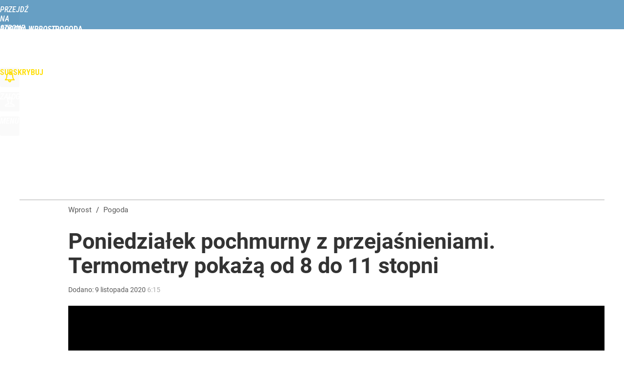

--- FILE ---
content_type: text/html; charset=UTF-8
request_url: https://pogoda.wprost.pl/10386743/prognoza-pogody-pogoda-na-poniedzialek-jaka-pogoda-bedzie-w-poniedzialek-9-listopada.html
body_size: 21091
content:
<!DOCTYPE html> 
<html lang="pl">
<head>
<title>Prognoza pogody. Pogoda na poniedziałek, jaka pogoda będzie w poniedziałek 9 listopada? – Pogoda Wprost</title>
<link rel="amphtml" href="https://pogoda.wprost.pl/amp/10386743/prognoza-pogody-pogoda-na-poniedzialek-jaka-pogoda-bedzie-w-poniedzialek-9-listopada.html">
<link rel="canonical" href="https://pogoda.wprost.pl/10386743/prognoza-pogody-pogoda-na-poniedzialek-jaka-pogoda-bedzie-w-poniedzialek-9-listopada.html" type="text/html">
<meta charset="utf-8">
<meta name="description" content="Jaka będzie pogoda w poniedziałek i wtorek 9 i 10 listopada? Oto najnowsze przewidywania meteorologów.">
<meta name="keywords" content="pogoda, prognoza pogody, jaka będzie pogoda, pogoda na weekend, pogoda 9.11, 9 listopada pogoda, , Pogoda, pogoda, prognoza, wprost">
<meta name="robots" content="index,follow,max-image-preview:large">
<meta name="viewport" content="width=device-width, initial-scale=1, minimum-scale=1, user-scalable=yes">
<script>const cmp_provider='consentmanager';!function(){let n=location.hostname.split("."),o=2==n.length?n.slice(-2).join("."):location.hostname;["CookieConsent","euconsent-v2","addtl_consent","noniabvendorconsent","_cmpRepromptHash","gbc_consent","IABGPP_HDR_GppString"].forEach((function(n){document.cookie=n+"=;Max-Age=-99999999;path=/;domain=."+o,document.cookie=n+"=;Max-Age=-99999999;path=/;domain=."+o}))}();</script>
<script>if(!("gdprAppliesGlobally" in window)){window.gdprAppliesGlobally=true}if(!("cmp_id" in window)||window.cmp_id<1){window.cmp_id=0}if(!("cmp_cdid" in window)){window.cmp_cdid="790b202122a02"}if(!("cmp_params" in window)){window.cmp_params=""}if(!("cmp_host" in window)){window.cmp_host="a.delivery.consentmanager.net"}if(!("cmp_cdn" in window)){window.cmp_cdn="cdn.consentmanager.net"}if(!("cmp_proto" in window)){window.cmp_proto="https:"}if(!("cmp_codesrc" in window)){window.cmp_codesrc="0"}window.cmp_getsupportedLangs=function(){var b=["DE","EN","FR","IT","NO","DA","FI","ES","PT","RO","BG","ET","EL","GA","HR","LV","LT","MT","NL","PL","SV","SK","SL","CS","HU","RU","SR","ZH","TR","UK","AR","BS","JA","CY"];if("cmp_customlanguages" in window){for(var a=0;a<window.cmp_customlanguages.length;a++){b.push(window.cmp_customlanguages[a].l.toUpperCase())}}return b};window.cmp_getRTLLangs=function(){var a=["AR"];if("cmp_customlanguages" in window){for(var b=0;b<window.cmp_customlanguages.length;b++){if("r" in window.cmp_customlanguages[b]&&window.cmp_customlanguages[b].r){a.push(window.cmp_customlanguages[b].l)}}}return a};window.cmp_getlang=function(a){if(typeof(a)!="boolean"){a=true}if(a&&typeof(cmp_getlang.usedlang)=="string"&&cmp_getlang.usedlang!==""){return cmp_getlang.usedlang}return window.cmp_getlangs()[0]};window.cmp_extractlang=function(a){if(a.indexOf("cmplang=")!=-1){a=a.substr(a.indexOf("cmplang=")+8,2).toUpperCase();if(a.indexOf("&")!=-1){a=a.substr(0,a.indexOf("&"))}}else{a=""}return a};window.cmp_getlangs=function(){var h=window.cmp_getsupportedLangs();var g=[];var a=location.hash;var f=location.search;var e="cmp_params" in window?window.cmp_params:"";if(cmp_extractlang(a)!=""){g.push(cmp_extractlang(a))}else{if(cmp_extractlang(f)!=""){g.push(cmp_extractlang(f))}else{if(cmp_extractlang(e)!=""){g.push(cmp_extractlang(e))}else{if("cmp_setlang" in window&&window.cmp_setlang!=""){g.push(window.cmp_setlang.toUpperCase())}else{if("cmp_langdetect" in window&&window.cmp_langdetect==1){g.push(window.cmp_getPageLang())}else{g=window.cmp_getBrowserLangs()}}}}}var c=[];for(var d=0;d<g.length;d++){var b=g[d].toUpperCase();if(b.length<2){continue}if(h.indexOf(b)!=-1){c.push(b)}else{if(b.indexOf("-")!=-1){b=b.substr(0,2)}if(h.indexOf(b)!=-1){c.push(b)}}}if(c.length==0&&typeof(cmp_getlang.defaultlang)=="string"&&cmp_getlang.defaultlang!==""){return[cmp_getlang.defaultlang.toUpperCase()]}else{return c.length>0?c:["EN"]}};window.cmp_getPageLangs=function(){var a=window.cmp_getXMLLang();if(a!=""){a=[a.toUpperCase()]}else{a=[]}a=a.concat(window.cmp_getLangsFromURL());return a.length>0?a:["EN"]};window.cmp_getPageLang=function(){var a=window.cmp_getPageLangs();return a.length>0?a[0]:""};window.cmp_getLangsFromURL=function(){var c=window.cmp_getsupportedLangs();var b=location;var m="toUpperCase";var g=b.hostname[m]()+".";var a="/"+b.pathname[m]()+"/";a=a.split("_").join("-");a=a.split("//").join("/");a=a.split("//").join("/");var f=[];for(var e=0;e<c.length;e++){var j=a.substring(0,c[e].length+2);if(g.substring(0,c[e].length+1)==c[e]+"."){f.push(c[e][m]())}else{if(c[e].length==5){var k=c[e].substring(3,5)+"-"+c[e].substring(0,2);if(g.substring(0,k.length+1)==k+"."){f.push(c[e][m]())}}else{if(j=="/"+c[e]+"/"||j=="/"+c[e]+"-"){f.push(c[e][m]())}else{if(j=="/"+c[e].replace("-","/")+"/"||j=="/"+c[e].replace("-","/")+"/"){f.push(c[e][m]())}else{if(c[e].length==5){var k=c[e].substring(3,5)+"-"+c[e].substring(0,2);var h=a.substring(0,k.length+1);if(h=="/"+k+"/"||h=="/"+k.replace("-","/")+"/"){f.push(c[e][m]())}}}}}}}return f};window.cmp_getXMLLang=function(){var c=document.getElementsByTagName("html");if(c.length>0){c=c[0]}else{c=document.documentElement}if(c&&c.getAttribute){var a=c.getAttribute("xml:lang");if(typeof(a)!="string"||a==""){a=c.getAttribute("lang")}if(typeof(a)=="string"&&a!=""){a=a.split("_").join("-").toUpperCase();var b=window.cmp_getsupportedLangs();return b.indexOf(a)!=-1||b.indexOf(a.substr(0,2))!=-1?a:""}else{return""}}};window.cmp_getBrowserLangs=function(){var c="languages" in navigator?navigator.languages:[];var b=[];if(c.length>0){for(var a=0;a<c.length;a++){b.push(c[a])}}if("language" in navigator){b.push(navigator.language)}if("userLanguage" in navigator){b.push(navigator.userLanguage)}return b};(function(){var C=document;var D=C.getElementsByTagName;var o=window;var t="";var h="";var k="";var F=function(e){var i="cmp_"+e;e="cmp"+e+"=";var d="";var l=e.length;var K=location;var L=K.hash;var w=K.search;var u=L.indexOf(e);var J=w.indexOf(e);if(u!=-1){d=L.substring(u+l,9999)}else{if(J!=-1){d=w.substring(J+l,9999)}else{return i in o&&typeof(o[i])!=="function"?o[i]:""}}var I=d.indexOf("&");if(I!=-1){d=d.substring(0,I)}return d};var j=F("lang");if(j!=""){t=j;k=t}else{if("cmp_getlang" in o){t=o.cmp_getlang().toLowerCase();h=o.cmp_getlangs().slice(0,3).join("_");k=o.cmp_getPageLangs().slice(0,3).join("_");if("cmp_customlanguages" in o){var m=o.cmp_customlanguages;for(var y=0;y<m.length;y++){var a=m[y].l.toLowerCase();if(a==t){t="en"}}}}}var q=("cmp_proto" in o)?o.cmp_proto:"https:";if(q!="http:"&&q!="https:"){q="https:"}var n=("cmp_ref" in o)?o.cmp_ref:location.href;if(n.length>300){n=n.substring(0,300)}var A=function(d){var M=C.createElement("script");M.setAttribute("data-cmp-ab","1");M.type="text/javascript";M.async=true;M.src=d;var L=["body","div","span","script","head"];var w="currentScript";var J="parentElement";var l="appendChild";var K="body";if(C[w]&&C[w][J]){C[w][J][l](M)}else{if(C[K]){C[K][l](M)}else{for(var u=0;u<L.length;u++){var I=D(L[u]);if(I.length>0){I[0][l](M);break}}}}};var b=F("design");var c=F("regulationkey");var z=F("gppkey");var s=F("att");var f=o.encodeURIComponent;var g;try{g=C.cookie.length>0}catch(B){g=false}var x=F("darkmode");if(x=="0"){x=0}else{if(x=="1"){x=1}else{try{if("matchMedia" in window&&window.matchMedia){var H=window.matchMedia("(prefers-color-scheme: dark)");if("matches" in H&&H.matches){x=1}}}catch(B){x=0}}}var p=q+"//"+o.cmp_host+"/delivery/cmp.php?";p+=("cmp_id" in o&&o.cmp_id>0?"id="+o.cmp_id:"")+("cmp_cdid" in o?"&cdid="+o.cmp_cdid:"")+"&h="+f(n);p+=(b!=""?"&cmpdesign="+f(b):"")+(c!=""?"&cmpregulationkey="+f(c):"")+(z!=""?"&cmpgppkey="+f(z):"");p+=(s!=""?"&cmpatt="+f(s):"")+("cmp_params" in o?"&"+o.cmp_params:"")+(g?"&__cmpfcc=1":"");p+=(x>0?"&cmpdarkmode=1":"");A(p+"&l="+f(t)+"&ls="+f(h)+"&lp="+f(k)+"&o="+(new Date()).getTime());if(!("cmp_quickstub" in window)){var r="js";var v=F("debugunminimized")!=""?"":".min";if(F("debugcoverage")=="1"){r="instrumented";v=""}if(F("debugtest")=="1"){r="jstests";v=""}var G=new Date();var E=G.getFullYear()+"-"+(G.getMonth()+1)+"-"+G.getDate();A(q+"//"+o.cmp_cdn+"/delivery/"+r+"/cmp_final"+v+".js?t="+E)}})();window.cmp_rc=function(c,b){var l;try{l=document.cookie}catch(h){l=""}var j="";var f=0;var g=false;while(l!=""&&f<100){f++;while(l.substr(0,1)==" "){l=l.substr(1,l.length)}var k=l.substring(0,l.indexOf("="));if(l.indexOf(";")!=-1){var m=l.substring(l.indexOf("=")+1,l.indexOf(";"))}else{var m=l.substr(l.indexOf("=")+1,l.length)}if(c==k){j=m;g=true}var d=l.indexOf(";")+1;if(d==0){d=l.length}l=l.substring(d,l.length)}if(!g&&typeof(b)=="string"){j=b}return(j)};window.cmp_stub=function(){var a=arguments;__cmp.a=__cmp.a||[];if(!a.length){return __cmp.a}else{if(a[0]==="ping"){if(a[1]===2){a[2]({gdprApplies:gdprAppliesGlobally,cmpLoaded:false,cmpStatus:"stub",displayStatus:"hidden",apiVersion:"2.2",cmpId:31},true)}else{a[2](false,true)}}else{if(a[0]==="getTCData"){__cmp.a.push([].slice.apply(a))}else{if(a[0]==="addEventListener"||a[0]==="removeEventListener"){__cmp.a.push([].slice.apply(a))}else{if(a.length==4&&a[3]===false){a[2]({},false)}else{__cmp.a.push([].slice.apply(a))}}}}}};window.cmp_dsastub=function(){var a=arguments;a[0]="dsa."+a[0];window.cmp_gppstub(a)};window.cmp_gppstub=function(){var c=arguments;__gpp.q=__gpp.q||[];if(!c.length){return __gpp.q}var h=c[0];var g=c.length>1?c[1]:null;var f=c.length>2?c[2]:null;var a=null;var j=false;if(h==="ping"){a=window.cmp_gpp_ping();j=true}else{if(h==="addEventListener"){__gpp.e=__gpp.e||[];if(!("lastId" in __gpp)){__gpp.lastId=0}__gpp.lastId++;var d=__gpp.lastId;__gpp.e.push({id:d,callback:g});a={eventName:"listenerRegistered",listenerId:d,data:true,pingData:window.cmp_gpp_ping()};j=true}else{if(h==="removeEventListener"){__gpp.e=__gpp.e||[];a=false;for(var e=0;e<__gpp.e.length;e++){if(__gpp.e[e].id==f){__gpp.e[e].splice(e,1);a=true;break}}j=true}else{__gpp.q.push([].slice.apply(c))}}}if(a!==null&&typeof(g)==="function"){g(a,j)}};window.cmp_gpp_ping=function(){return{gppVersion:"1.1",cmpStatus:"stub",cmpDisplayStatus:"hidden",signalStatus:"not ready",supportedAPIs:["2:tcfeuv2","5:tcfcav1","7:usnat","8:usca","9:usva","10:usco","11:usut","12:usct","13:usfl","14:usmt","15:usor","16:ustx","17:usde","18:usia","19:usne","20:usnh","21:usnj","22:ustn"],cmpId:31,sectionList:[],applicableSections:[0],gppString:"",parsedSections:{}}};window.cmp_addFrame=function(b){if(!window.frames[b]){if(document.body){var a=document.createElement("iframe");a.style.cssText="display:none";if("cmp_cdn" in window&&"cmp_ultrablocking" in window&&window.cmp_ultrablocking>0){a.src="//"+window.cmp_cdn+"/delivery/empty.html"}a.name=b;a.setAttribute("title","Intentionally hidden, please ignore");a.setAttribute("role","none");a.setAttribute("tabindex","-1");document.body.appendChild(a)}else{window.setTimeout(window.cmp_addFrame,10,b)}}};window.cmp_msghandler=function(d){var a=typeof d.data==="string";try{var c=a?JSON.parse(d.data):d.data}catch(f){var c=null}if(typeof(c)==="object"&&c!==null&&"__cmpCall" in c){var b=c.__cmpCall;window.__cmp(b.command,b.parameter,function(h,g){var e={__cmpReturn:{returnValue:h,success:g,callId:b.callId}};d.source.postMessage(a?JSON.stringify(e):e,"*")})}if(typeof(c)==="object"&&c!==null&&"__tcfapiCall" in c){var b=c.__tcfapiCall;window.__tcfapi(b.command,b.version,function(h,g){var e={__tcfapiReturn:{returnValue:h,success:g,callId:b.callId}};d.source.postMessage(a?JSON.stringify(e):e,"*")},b.parameter)}if(typeof(c)==="object"&&c!==null&&"__gppCall" in c){var b=c.__gppCall;window.__gpp(b.command,function(h,g){var e={__gppReturn:{returnValue:h,success:g,callId:b.callId}};d.source.postMessage(a?JSON.stringify(e):e,"*")},"parameter" in b?b.parameter:null,"version" in b?b.version:1)}if(typeof(c)==="object"&&c!==null&&"__dsaCall" in c){var b=c.__dsaCall;window.__dsa(b.command,function(h,g){var e={__dsaReturn:{returnValue:h,success:g,callId:b.callId}};d.source.postMessage(a?JSON.stringify(e):e,"*")},"parameter" in b?b.parameter:null,"version" in b?b.version:1)}};window.cmp_setStub=function(a){if(!(a in window)||(typeof(window[a])!=="function"&&typeof(window[a])!=="object"&&(typeof(window[a])==="undefined"||window[a]!==null))){window[a]=window.cmp_stub;window[a].msgHandler=window.cmp_msghandler;window.addEventListener("message",window.cmp_msghandler,false)}};window.cmp_setGppStub=function(a){if(!(a in window)||(typeof(window[a])!=="function"&&typeof(window[a])!=="object"&&(typeof(window[a])==="undefined"||window[a]!==null))){window[a]=window.cmp_gppstub;window[a].msgHandler=window.cmp_msghandler;window.addEventListener("message",window.cmp_msghandler,false)}};if(!("cmp_noiframepixel" in window)){window.cmp_addFrame("__cmpLocator")}if((!("cmp_disabletcf" in window)||!window.cmp_disabletcf)&&!("cmp_noiframepixel" in window)){window.cmp_addFrame("__tcfapiLocator")}if((!("cmp_disablegpp" in window)||!window.cmp_disablegpp)&&!("cmp_noiframepixel" in window)){window.cmp_addFrame("__gppLocator")}if((!("cmp_disabledsa" in window)||!window.cmp_disabledsa)&&!("cmp_noiframepixel" in window)){window.cmp_addFrame("__dsaLocator")}window.cmp_setStub("__cmp");if(!("cmp_disabletcf" in window)||!window.cmp_disabletcf){window.cmp_setStub("__tcfapi")}if(!("cmp_disablegpp" in window)||!window.cmp_disablegpp){window.cmp_setGppStub("__gpp")}if(!("cmp_disabledsa" in window)||!window.cmp_disabledsa){window.cmp_setGppStub("__dsa")};</script>
<meta name="theme-color" content="#679FC4">
<meta name="application-name" content="Pogoda Wprost">
<meta name="msapplication-tooltip" content="Pogoda Wprost">
<meta name="msapplication-TileColor" content="#43608C">
<meta name="msapplication-wide310x150logo" content="https://pogoda.wprost.pl/wprost/_i/icons/wprost-favicon-20-310x150.png">
<meta name="msapplication-square70x70logo" content="https://pogoda.wprost.pl/wprost/_i/icons/wprost-favicon-20-70x70.png">
<meta name="msapplication-square150x150logo" content="https://pogoda.wprost.pl/wprost/_i/icons/wprost-favicon-20-150x150.png">
<meta name="msapplication-square310x310logo" content="https://pogoda.wprost.pl/wprost/_i/icons/wprost-favicon-20-310x310.png">
<meta name="HandheldFriendly" content="true">
<meta name="apple-mobile-web-app-capable" content="true">
<meta name="apple-mobile-web-app-status-bar-style" content="black">
<meta name="DC.title" content="Poniedziałek pochmurny z przejaśnieniami. Termometry pokażą od 8 do 11 stopni">
<meta name="DC.subject" content="Pogoda Wprost">
<meta name="DC.description" content="Jaka będzie pogoda w poniedziałek i wtorek 9 i 10 listopada? Oto najnowsze przewidywania meteorologów.">
<meta name="DC.identifier" content="https://pogoda.wprost.pl/10386743">
<meta name="DC.date" content="2020-11-09">
<meta name="DC.type" content="Text">
<meta name="DC.publisher" content="Anna Mokrzanowska">
<meta name="twitter:card" content="summary_large_image">
<meta name="twitter:site" content="@TygodnikWPROST">
<meta name="twitter:url" content="https://pogoda.wprost.pl/10386743/prognoza-pogody-pogoda-na-poniedzialek-jaka-pogoda-bedzie-w-poniedzialek-9-listopada.html">
<meta name="twitter:title" content="Poniedziałek pochmurny z przejaśnieniami. Termometry pokażą od 8 do 11 stopni">
<meta name="twitter:description" content="Jaka będzie pogoda w poniedziałek i wtorek 9 i 10 listopada? Oto najnowsze przewidywania meteorologów.">
<meta name="twitter:image" content="https://img.wprost.pl/img/poniedzialek-pochmurny-z-przejasnieniami-termometry-pokaza-od-8-do-11-stopni/cb/e2/0f63e493e725abe0e9ce80ca0931.webp">
<meta name="twitter:image:alt" content="poniedzialek-pochmurny-z-przejasnieniami-termometry-pokaza-od-8-do-11-stopni">
<meta property="article:published_time" content="2020-11-09T06:15:00+01:00">
<meta property="article:modified_time" content="2020-11-10T06:16:47+01:00">
<meta property="article:publisher" content="https://www.facebook.com/tygodnikwprost/">
<meta property="og:title" content="Poniedziałek pochmurny z przejaśnieniami. Termometry pokażą od 8 do 11 stopni">
<meta property="og:description" content="Jaka będzie pogoda w poniedziałek i wtorek 9 i 10 listopada? Oto najnowsze przewidywania meteorologów.">
<meta property="og:url" content="https://pogoda.wprost.pl/10386743/prognoza-pogody-pogoda-na-poniedzialek-jaka-pogoda-bedzie-w-poniedzialek-9-listopada.html">
<meta property="og:image" content="https://img.wprost.pl/img/poniedzialek-pochmurny-z-przejasnieniami-termometry-pokaza-od-8-do-11-stopni/cb/e2/0f63e493e725abe0e9ce80ca0931.webp">
<meta property="og:type" content="article">
<meta property="og:site_name" content="Pogoda Wprost">
<meta property="og:locale" content="pl_PL">
<meta property="og:image:alt" content="poniedzialek-pochmurny-z-przejasnieniami-termometry-pokaza-od-8-do-11-stopni">
<meta property="og:updated_time" content="2020-11-10T06:16:47+01:00">
<meta property="fb:app_id" content="1585785492147208">
<link rel="dns-prefetch" href="//img.wprost.pl">
<link rel="dns-prefetch" href="//info.wprost.pl">
<link rel="dns-prefetch" href="//embed.wprost.pl">
<link rel="dns-prefetch" href="//cdnjs.cloudflare.com"> 
<link rel="dns-prefetch" href="//fonts.gstatic.com">
<link rel="dns-prefetch" href="//use.typekit.net">
<link rel="dns-prefetch" href="//www.youtube.com">  
<link rel="dns-prefetch" href="//www.google.com">
<link rel="dns-prefetch" href="//gapl.hit.gemius.pl">
<link rel="dns-prefetch" href="//s.hit.gemius.pl">
<link rel="dns-prefetch" href="//www.googletagmanager.com">
<link rel="dns-prefetch" href="//www.google-analytics.com">
<link rel="dns-prefetch" href="//www.googletagservices.com">
<link rel="dns-prefetch" href="//region1.analytics.google.com">
<link rel="dns-prefetch" href="//cdn.id5-sync.com">
<link rel="dns-prefetch" href="//cdn.prod.uidapi.com">
<link rel="dns-prefetch" href="//securepubads.g.doubleclick.net">
<link rel="dns-prefetch" href="//stats.g.doubleclick.net">
<link rel="dns-prefetch" href="//cm.g.doubleclick.net">
<link rel="dns-prefetch" href="//pagead2.googlesyndication.com">
<link rel="dns-prefetch" href="//tpc.googlesyndication.com">
<link rel="dns-prefetch" href="//cmp.inmobi.com">
<link rel="dns-prefetch" href="//cmp.optad360.io">
<link rel="dns-prefetch" href="//get.optad360.io">
<link rel="dns-prefetch" href="//static.criteo.net">
<link rel="dns-prefetch" href="//www.statsforads.com">	
<link rel="dns-prefetch" href="//optad360.mgr.consensu.org">
<link rel="dns-prefetch" href="//video.onnetwork.tv">	
<link rel="dns-prefetch" href="//invstatic101.creativecdn.com">
<link rel="dns-prefetch" href="//api.deep.bi">
<link rel="dns-prefetch" href="//scoring.deep.bi"> 
<link rel="dns-prefetch" href="//an.facebook.com">
<link rel="dns-prefetch" href="//www.facebook.com">
<link rel="dns-prefetch" href="//connect.facebook.net">
<link rel="dns-prefetch" href="//staticxx.facebook.com">
<link rel="dns-prefetch" href="//cdn.pushpushgo.com">
<link rel="dns-prefetch" href="//s-eu-1.pushpushgo.com">
<link rel="preload" href="https://img.wprost.pl/_fonts/Roboto/KFOmCnqEu92Fr1Mu4mxK.woff2" as="font" type="font/woff2" crossorigin="anonymous">
<link rel="preload" href="https://img.wprost.pl/_fonts/Roboto/KFOmCnqEu92Fr1Mu7GxKOzY.woff2" as="font" type="font/woff2" crossorigin="anonymous">
<link rel="preload" href="https://img.wprost.pl/_fonts/Roboto/KFOlCnqEu92Fr1MmEU9fBBc4.woff2" as="font" type="font/woff2" crossorigin="anonymous">
<link rel="preload" href="https://img.wprost.pl/_fonts/Roboto/KFOlCnqEu92Fr1MmEU9fChc4EsA.woff2" as="font" type="font/woff2" crossorigin="anonymous">
<link rel="preload" href="https://img.wprost.pl/_fonts/Roboto/KFOlCnqEu92Fr1MmWUlfBBc4.woff2" as="font" type="font/woff2" crossorigin="anonymous">
<link rel="preload" href="https://img.wprost.pl/_fonts/Roboto/KFOlCnqEu92Fr1MmWUlfChc4EsA.woff2" as="font" type="font/woff2" crossorigin="anonymous">
<link rel="preload" href="https://img.wprost.pl/_fonts/RobotoCondensed/ieVl2ZhZI2eCN5jzbjEETS9weq8-19K7DQ.woff2" as="font" type="font/woff2" crossorigin="anonymous">
<link rel="preload" href="https://img.wprost.pl/_fonts/RobotoCondensed/ieVl2ZhZI2eCN5jzbjEETS9weq8-19y7DRs5.woff2" as="font" type="font/woff2" crossorigin="anonymous">
<link rel="apple-touch-icon" href="https://pogoda.wprost.pl/wprost/_i/icons/wprost-favicon-20-57x57.png" sizes="57x57">
<link rel="apple-touch-icon" href="https://pogoda.wprost.pl/wprost/_i/icons/wprost-favicon-20-60x60.png" sizes="60x60">
<link rel="apple-touch-icon" href="https://pogoda.wprost.pl/wprost/_i/icons/wprost-favicon-20-72x72.png" sizes="72x72">
<link rel="apple-touch-icon" href="https://pogoda.wprost.pl/wprost/_i/icons/wprost-favicon-20-76x76.png" sizes="76x76">
<link rel="apple-touch-icon" href="https://pogoda.wprost.pl/wprost/_i/icons/wprost-favicon-20-114x114.png" sizes="114x114">
<link rel="apple-touch-icon" href="https://pogoda.wprost.pl/wprost/_i/icons/wprost-favicon-20-120x120.png" sizes="120x120">
<link rel="apple-touch-icon" href="https://pogoda.wprost.pl/wprost/_i/icons/wprost-favicon-20-144x144.png" sizes="144x144">
<link rel="apple-touch-icon" href="https://pogoda.wprost.pl/wprost/_i/icons/wprost-favicon-20-152x152.png" sizes="152x152">
<link rel="apple-touch-icon" href="https://pogoda.wprost.pl/wprost/_i/icons/wprost-favicon-20-180x180.png" sizes="180x180">
<link rel="apple-touch-icon" href="https://pogoda.wprost.pl/wprost/_i/icons/wprost-favicon-20-192x192.png" sizes="192x192">
<link rel="publisher" href="https://plus.google.com/106393758655828062142">
<link rel="alternate" href="https://pogoda.wprost.pl/rss" title="Pogoda Wprost" type="application/rss+xml">
<link rel="manifest" href="https://pogoda.wprost.pl/manifest">
<link rel="preload" imagesrcset="https://img.wprost.pl/img/poniedzialek-pochmurny-z-przejasnieniami-termometry-pokaza-od-8-do-11-stopni/db/60/e78xx444ab62ed53f3194e1bcdd4.webp ,https://img.wprost.pl/img/poniedzialek-pochmurny-z-przejasnieniami-termometry-pokaza-od-8-do-11-stopni/47/ca/2dab291de605e05636a4dff98de1.webp 1.5x ,https://img.wprost.pl/img/poniedzialek-pochmurny-z-przejasnieniami-termometry-pokaza-od-8-do-11-stopni/ed/f7/3ed9a3e1062a4ae85b92c87dbd66.webp 2x" as="image" media="(min-width: 1195px)">
<link rel="preload" imagesrcset="https://img.wprost.pl/img/poniedzialek-pochmurny-z-przejasnieniami-termometry-pokaza-od-8-do-11-stopni/b4/8d/a0bb51d47e818c675ccdbbc698aa.webp, https://img.wprost.pl/img/poniedzialek-pochmurny-z-przejasnieniami-termometry-pokaza-od-8-do-11-stopni/47/ca/2dab291de605e05636a4dff98de1.webp 1.5x, https://img.wprost.pl/img/poniedzialek-pochmurny-z-przejasnieniami-termometry-pokaza-od-8-do-11-stopni/ed/f7/3ed9a3e1062a4ae85b92c87dbd66.webp 2x" as="image" media="(min-width: 480px) and (max-width: 1194px)">
<link rel="preload" imagesrcset="https://img.wprost.pl/img/poniedzialek-pochmurny-z-przejasnieniami-termometry-pokaza-od-8-do-11-stopni/bf/78/603c52ff3f6811674dbd7f5c9185.webp, https://img.wprost.pl/img/poniedzialek-pochmurny-z-przejasnieniami-termometry-pokaza-od-8-do-11-stopni/47/29/b2189b453f9b62f419c24c707a02.webp 1.5x, https://img.wprost.pl/img/poniedzialek-pochmurny-z-przejasnieniami-termometry-pokaza-od-8-do-11-stopni/bx/xe/fdcb2ff2bfc579036a92833fca54.webp 2x" as="image" media="(max-width: 480px)">
<link rel="shortlink" href="https://pogoda.wprost.pl/10386743" type="text/html">
<link rel="shortcut icon" href="/wprost/_i/icons/wprost-favicon-20.ico" type="image/x-icon">
<link rel="icon" href="/wprost/_i/icons/wprost-favicon-20-64x64.png" type="image/png">
<link rel="preconnect" href="https://api.deep.bi">
<link rel="preconnect" href="https://scoring.deep.bi">
<link rel="preload" href="https://securepubads.g.doubleclick.net/tag/js/gpt.js" as="script">
<link rel="stylesheet" type="text/css" media="screen" href="https://img.wprost.pl/_static/Roboto-RobotoCondensed-298f259966d6a10987d9a4dab1f1b12b-content.css">
<link rel="preload" type="text/css" media="screen" href="https://img.wprost.pl/_static/Roboto-RobotoCondensed-298f259966d6a10987d9a4dab1f1b12b-content.css" as="style">
<link rel="stylesheet" type="text/css" media="screen" href="https://img.wprost.pl/_static/many-files-cb63a8e237d2120457f888f1d8803ffa-3d2c9ac4097046212ac572582fb20930-content.css">
<link rel="preload" type="text/css" media="screen" href="https://img.wprost.pl/_static/many-files-cb63a8e237d2120457f888f1d8803ffa-3d2c9ac4097046212ac572582fb20930-content.css" as="style">
<link rel="stylesheet" type="text/css" media="screen" href="https://img.wprost.pl/_static/ads-define-layout-pogoda-pogoda-nav-video-8563ce0bd1b3cdd03334445876c6a944-content.css">
<link rel="preload" type="text/css" media="screen" href="https://img.wprost.pl/_static/ads-define-layout-pogoda-pogoda-nav-video-8563ce0bd1b3cdd03334445876c6a944-content.css" as="style"><script src="/_static/html5-jquery-3.5.1-main-video-community-deep.bi-8a37d97f598044829be88acafcef4104-content.js"></script>

<script src="https://s-eu-1.pushpushgo.com/js/62d7d66199b5abfa4eefd802.js"></script>
<script src="https://securepubads.g.doubleclick.net/tag/js/gpt.js" async 
        class="cmplazyload" 
        data-cmp-vendor="1498" 
        data-cmp-src="https://securepubads.g.doubleclick.net/tag/js/gpt.js"></script>
<script>	
  var googletag = googletag || {};
  googletag.cmd = googletag.cmd || [];
</script>
<script>
  googletag.cmd.push(function() {
    googletag.pubads().enableSingleRequest();
    googletag.pubads().setTargeting('Wprost_sekcja', 'pogoda');
    //// googletag.enableServices();
  });
</script>
<script src="/_static/ads-89ab9f80b773f4ee7a8bc8e1b4f0c807-content.js" async></script><!-- Global site tag (gtag.js) - Google Analytics -->
<script async src="https://www.googletagmanager.com/gtag/js?id=G-76JW1KVZM8"></script>
<script>
  GA_TRACKING_ID = 'G-76JW1KVZM8';
  window.dataLayer = window.dataLayer || [];
  function gtag(){dataLayer.push(arguments);}
  gtag('js', new Date());
  gtag('config', GA_TRACKING_ID);
</script>
<!-- (C)2000-2024 Gemius SA - gemiusPrism -->
<script>
var pp_gemius_identifier = 'zPnq72tE.39cXpoLg9LIEuVzj33RBg9oeUTB6QWLX1..X7';
function gemius_pending(i) { window[i] = window[i] || function() {var x = window[i+'_pdata'] = window[i+'_pdata'] || []; x[x.length]=Array.prototype.slice.call(arguments, 0);};};
(function(cmds) { var c; while(c = cmds.pop()) gemius_pending(c)})(['gemius_cmd', 'gemius_hit', 'gemius_event', 'gemius_init', 'pp_gemius_hit', 'pp_gemius_event', 'pp_gemius_init']);
window.pp_gemius_cmd = window.pp_gemius_cmd || window.gemius_cmd;
(function(d,t) {try {var gt=d.createElement(t),s=d.getElementsByTagName(t)[0],l='http'+((location.protocol=='https:')?'s':''); gt.setAttribute('async','async');
gt.setAttribute('defer','defer'); gt.src=l+'://advice.hit.gemius.pl/xgemius.min.js'; s.parentNode.insertBefore(gt,s);} catch (e) {}})(document,'script');
</script>
<script>
window.deep = false;
/* Deep Tracker (c) v3.0.16 */
"use strict";!function(){for(var t,e;!(t=window.document.getElementsByTagName("head")[0]);)window.document.getElementsByTagName("html")[0].appendChild(window.document.createElement("head"));"function"!=typeof window.document.querySelectorAll&&((e=window.document.createElement("script")).type="text/javascript",e.charset="utf-8",e.setAttribute("crossorigin","anonymous"),e.async=!0,e.src=(window.document.location.protocol||"http:")+"//api.deep.bi/v3/sizzle.js",t.appendChild(e)),(e=window.document.createElement("script")).type="text/javascript",e.charset="utf-8",e.setAttribute("crossorigin","anonymous"),e.async=!0,e.src=(window.document.location.protocol||"http:")+"//api.deep.bi/v3/init.js",t.appendChild(e)}();
</script>
<script>
var deep_service_ident = "wprost",
    deep_customer = ((localStorage.getItem('logged-in') == 1) ? {loggedin: true, id: localStorage.getItem('logged-id'), type: localStorage.getItem('logged-type')} : {loggedin: false})
    deep_init_content = {"wprost":{"article":{"site_name":"Pogoda Wprost","host":"pogoda.wprost.pl","path":"\/10386743\/prognoza-pogody-pogoda-na-poniedzialek-jaka-pogoda-bedzie-w-poniedzialek-9-listopada.html","url":"https:\/\/pogoda.wprost.pl\/10386743\/prognoza-pogody-pogoda-na-poniedzialek-jaka-pogoda-bedzie-w-poniedzialek-9-listopada.html","id":10386743,"title":"Poniedziałek pochmurny z przejaśnieniami. Termometry pokażą od 8 do 11 stopni","webtitle":"Prognoza pogody. Pogoda na poniedziałek, jaka pogoda będzie w poniedziałek 9 listopada?","keywords":["pogoda","prognoza pogody","jaka będzie pogoda","pogoda na weekend","pogoda 9.11","9 listopada pogoda"],"url_short":"https:\/\/pogoda.wprost.pl\/10386743","url_canonical":"https:\/\/pogoda.wprost.pl\/10386743\/prognoza-pogody-pogoda-na-poniedzialek-jaka-pogoda-bedzie-w-poniedzialek-9-listopada.html","container_path":"\/","container_title":"Pogoda","sponsored":0,"evergreen":0,"copyrighted":0,"payable":0,"premium":0,"word_count":76,"has_faq":0,"has_post":0,"has_quiz":0,"has_audio":0,"has_video":1,"has_recipe":0,"has_plugin":0,"has_gallery":0,"has_questioning":0,"has_presentation":0,"has_live_relation":0,"publisher":{"name":"Anna Mokrzanowska","id":2557},"author":"","categories":["Pogoda"],"image":{"width":2129,"preview":"large"},"publication":{"date":"2020-11-09","datetime":"2020-11-09T06:15:00+01:00","ts":1604898900,"day":"Mon","month":"Nov","year":"2020"}},"host_name":"pogoda.wprost.pl","site_name":"Pogoda Wprost"}};
var deepInitializerListenerId = setInterval(function () {
    try {
        if (window.hasOwnProperty("deepTracker") && window.deepTracker && window.deepTracker.isInitialized()) {
            clearInterval(deepInitializerListenerId);
            window.deep = window.deepTracker.track("j7odeRmIZNFp", "Da16NqKwj2619hxwdhdGH9u1");
            window.deep.options.trackconsent = true;
            window.deep.options.dntignore = true;
            window.deep.options.media = false;
            window.deep.options.scrolldepth = false;
            window.deep.addElements([{"type": "article", "selector": "#element .element-article .article"}]);
            deep.options.scoring = {initialRequest : true}; 
            if (typeof deep_init_content == 'object')
                deep_init_content[deep_service_ident].customer = deep_customer;
            window.deep(deep_init_content); 
        }
    } catch (error) {}
});
</script>
<script type="application/ld+json">
{"@context":"https:\/\/schema.org","@type":"WebSite","@id":"https:\/\/pogoda.wprost.pl#site","url":"https:\/\/pogoda.wprost.pl","hasPart":{"@type":"WebPage","@id":"https:\/\/pogoda.wprost.pl"},"name":"Pogoda Wprost","description":"Najnowsze iwiadomości pogodowe, prognoza pogody na dziś i 5 dni najbliższych. Sprawdź jaka będzie pogoda: temperatura, wiatr i opady","keywords":"pogoda, prognoza, wprost","thumbnailUrl":"https:\/\/pogoda.wprost.pl\/wprost\/_i\/icons\/wprost-favicon-20-64x64.png","publisher":{"@type":"Organization","name":"Wprost","url":"https:\/\/www.wprost.pl\/","logo":{"@type":"ImageObject","url":"https:\/\/www.wprost.pl\/wprost\/_i\/icons\/wprost-favicon-512x512.png","width":"512px","height":"512px"},"sameAs":["https:\/\/www.facebook.com\/tygodnikwprost\/","https:\/\/twitter.com\/TygodnikWPROST","https:\/\/www.youtube.com\/user\/AWRWprost","https:\/\/news.google.com\/publications\/CAAqBwgKMOfkoAkwwd1w?hl=pl&gl=PL&ceid=PL%3Apl"]},"copyrightHolder":{"@type":"Organization","name":"AWR Wprost","url":"https:\/\/www.wprost.pl\/o-awr-wprost","logo":{"@type":"ImageObject","url":"https:\/\/www.wprost.pl\/wprost\/_i\/icons\/wprost-favicon-512x512.png","width":"512px","height":"512px"}},"potentialAction":{"@type":"SearchAction","target":"https:\/\/pogoda.wprost.pl\/wyszukaj\/{search_term_string}","query-input":"required name=search_term_string"}}
</script>
<script type="application/ld+json">
{"@context":"https:\/\/schema.org","@type":"WebPage","@id":"https:\/\/pogoda.wprost.pl\/10386743\/prognoza-pogody-pogoda-na-poniedzialek-jaka-pogoda-bedzie-w-poniedzialek-9-listopada.html#page","url":"https:\/\/pogoda.wprost.pl\/10386743\/prognoza-pogody-pogoda-na-poniedzialek-jaka-pogoda-bedzie-w-poniedzialek-9-listopada.html","isPartOf":{"@type":"WebSite","@id":"https:\/\/pogoda.wprost.pl#site"},"name":"Poniedziałek pochmurny z przejaśnieniami. Termometry pokażą od 8 do 11 stopni","thumbnailUrl":"https:\/\/pogoda.wprost.pl\/wprost\/_i\/icons\/wprost-favicon-20-64x64.png","publisher":{"@type":"Organization","name":"Wprost","url":"https:\/\/www.wprost.pl\/","logo":{"@type":"ImageObject","url":"https:\/\/www.wprost.pl\/wprost\/_i\/icons\/wprost-favicon-512x512.png","width":"512px","height":"512px"}},"copyrightHolder":{"@type":"Organization","name":"AWR Wprost","url":"https:\/\/www.wprost.pl\/o-awr-wprost","logo":{"@type":"ImageObject","url":"https:\/\/www.wprost.pl\/wprost\/_i\/icons\/wprost-favicon-512x512.png","width":"512px","height":"512px"}},"speakable":{"@type":"SpeakableSpecification","xpath":["\/html\/head\/title","\/html\/head\/meta[@name='description']\/@content"]},"description":"Jaka będzie pogoda w poniedziałek i wtorek 9 i 10 listopada? Oto najnowsze przewidywania meteorologów."}
</script>
<script type="application/ld+json">
{"@context":"https:\/\/schema.org","@type":"BreadcrumbList","name":"Menu nawigacyjne","itemListElement":[{"@type":"ListItem","position":1,"item":"https:\/\/pogoda.wprost.pl","name":"Pogoda Wprost"}]}
</script>
<script type="application/ld+json">
{"@context":"https:\/\/schema.org","@type":"NewsArticle","name":"Poniedziałek pochmurny z przejaśnieniami. Termometry pokażą od 8 do 11 stopni","url":"https:\/\/pogoda.wprost.pl\/10386743\/prognoza-pogody-pogoda-na-poniedzialek-jaka-pogoda-bedzie-w-poniedzialek-9-listopada.html","headline":"Prognoza pogody. Pogoda na poniedziałek, jaka pogoda będzie w poniedziałek 9 listopada?","alternativeHeadline":"Prognoza pogody. Pogoda na poniedziałek, jaka pogoda będzie w poniedziałek 9 listopada?","datePublished":"2020-11-09T06:15:00+01:00","dateModified":"2020-11-10T06:16:47+01:00","keywords":"pogoda, prognoza pogody, jaka będzie pogoda, pogoda na weekend, pogoda 9.11, 9 listopada pogoda, , Pogoda","description":"Jaka będzie pogoda w poniedziałek i wtorek 9 i 10 listopada? Oto najnowsze przewidywania meteorologów.","articleBody":"W poniedziałek będzie pochmurno i mglisto z przejaśnieniami, a na południu rozpogodzeniami. Termometry pokażą od 8℃ na Suwalszczyźnie i Podlasiu, 9℃ w centrum kraju do 11℃ na Podkarpaciu i Śląsku. Powieje słaby wiatr, wschodni i południowo-wschodni. We wtorek pogoda nie zmieni się. Wciąż będzie pochmurno i mglisto z przejaśnieniami. Rozpogodzenia mogą pojawić się na wschodzie kraju. Temperatura maksymalna wyniesie od 7℃ na Suwalszczyźnie i Podlasiu, 9℃ w centrum kraju do 10℃ na Dolnym Śląsku.","wordCount":76,"image":{"@type":"ImageObject","url":"https:\/\/img.wprost.pl\/img\/poniedzialek-pochmurny-z-przejasnieniami-termometry-pokaza-od-8-do-11-stopni\/cb\/e2\/0f63e493e725abe0e9ce80ca0931.webp","caption":"Jesienna mgła","width":"2129px","height":"1597px","sourceOrganization":{"@type":"Organization","name":"Unsplash"},"author":{"@type":"Thing","name":"John Westrock"}},"creator":{"@type":"Person","name":"Anna Mokrzanowska","url":"https:\/\/www.wprost.pl\/profil\/2557\/anna-mokrzanowska.html"},"publisher":{"@type":"Organization","name":"Wprost","url":"https:\/\/www.wprost.pl\/","logo":{"@type":"ImageObject","url":"https:\/\/www.wprost.pl\/wprost\/_i\/icons\/wprost-favicon-512x512.png","width":"512px","height":"512px"}},"author":{"@type":"Person","name":"Anna Mokrzanowska","url":"https:\/\/www.wprost.pl\/profil\/2557\/anna-mokrzanowska.html"},"mainEntityOfPage":{"@type":"WebPage","@id":"https:\/\/pogoda.wprost.pl\/10386743\/prognoza-pogody-pogoda-na-poniedzialek-jaka-pogoda-bedzie-w-poniedzialek-9-listopada.html#page"}}
</script>
</head>
<body id="page-main_article" class="page-main_article page-route-  scroll-0p scroll-top" 
      data-uri="/" data-scroll="false" data-scroll-pr="0" data-stat="1" data-ad="59" data-js="head" data-cntr="1108,15044" data-recommends="true" data-host="pogoda.wprost.pl" data-title="Pogoda Wprost" data-www-schema="WPROST" data-sso="10" > 
<noscript class="inf"><span>Włącz obsługę JavaScript, aby&nbsp;strona działała prawidłowo.</span></noscript>
<div id="ad-interstitial"
     data-ad="genesis"
     data-type="gam" 
     data-release="load" 
     data-slot="/60089353/Wprost/WPR_Commercial_break" 
     data-pv-domain-rules="[2]"
     data-user-rules="without-subscription"
     data-size="1900x850"
     data-cb-time="15"
     data-gam-cb="true"
     data-frequency="30"
     data-referrer="domain"
     data-desktop-size-min-width="728"
     data-multi-size="1200x600,1900x850,300x250,320x480"></div>
<div class="page-wrapper" id="top">
<header id="header" class="header header-pogoda-wprost"> <a href="https://www.wprost.pl/" class="header-button back-home-button" title="Przejdź na stronę główną WPROST.PL"><em>Przejdź na stronę główną WPROST.PL</em></a><hr>                                     
    <div class="wrapper back-home">
        <strong class="h1"><a href="/" title="Strona główna Pogoda Wprost"><em>Pogoda Wprost</em></a></strong> 
        <nav class="hnb header-nav-buttons"><a href="/pogoda-w-polsce" class="hnb-w-polsce">W Polsce</a>&nbsp;<a href="/prognoza-pogody-nad-morzem" class="hnb-nad-morzem">Nad morzem</a>&nbsp;<a href="/prognoza-pogody-nad-jeziorami" class="hnb-nad-jeziorami">Nad jeziorami</a>&nbsp;<a href="/prognoza-pogody-w-gorach" class="hnb-w-gorach">W górach</a>&nbsp;<a href="https://podroze.wprost.pl/" class="hnb-podroze">Podróże</a></nav><span class="header-space"></span><a class="header-button header-text-button subscription-button visible" id="subsription-button" href="https://cyfrowy.wprost.pl/oferty?utm_source=pogoda.wprost.pl&amp;utm_medium=header-link&amp;utm_campaign=static" rel="nofollow" data-user-url="https://profil.wprost.pl/subskrypcje" data-google-interstitial="false"><span>Subskrybuj</span></a><span class="header-soc-area" id="header-soc-area"></span><span class="header-button menu-button" id="menu-button" title="" data-header="menu"><em>Menu</em></span>   
        <img src="/_i/pusty.png" alt="px" width="1" height="1">
    </div>
</header><div id="content" class="content">





         
<div id="element-header"><div class="wrapper"><div class="left-column"><span class="element-header-title" title="Poniedziałek pochmurny z przejaśnieniami. Termometry pokażą od 8 do 11 stopni">Poniedziałek pochmurny z przejaśnieniami. Termometry pokażą od 8 do 11 stopni</span></div><div class="right-column"><div class="header-art-details"><a class="header-art-share" data-share="genesis" href="#share" rel="nofollow">Udostępnij</a><a class="header-art-comments" href="#comments" rel="nofollow"><span>dodaj</span> Skomentuj</a><a class="header-art-display hidden" href="#" onclick="return false;" rel="nofollow">&nbsp;</a></div></div></div>  
</div>  
   
<header class="page-header page-header-no-top-sticky page-header-element "><div class="header-bar-area"><div class="header-bar"><strong class="hdr"><a href="/">Pogoda</a></strong><nav class="header-bar-nav header-bar-nav-ec"><ul><li><a href="/pogoda-w-polsce" rel="tag">Największe miasta</a></li><li><a href="/prognoza-pogody-nad-morzem" rel="tag"><span class="hidden">Pogoda </span>nad morzem</a></li><li><a href="/prognoza-pogody-nad-jeziorami" rel="tag"><span class="hidden">Pogoda </span>nad jeziorami</a></li><li><a href="/prognoza-pogody-w-gorach" rel="tag"><span class="hidden">Pogoda </span>w górach</a></li></ul></nav></div></div><aside class="box-aside ad-aside ad-aside-sticky"><div class="page-billboard page-billboard-1"><div id="ad-art-billboard-1"
     data-ad="genesis"
     data-size="1200x300"
     data-reserve-size="300x100"
     data-1x1="false"
     data-type="gam"
     data-refresh="false" 
     data-release="load" 
     data-noad="ad-empty"
     data-slot="/60089353/Wprost/art_bill_top" 
     data-hb--config="hb84250d20231115150803"
     data-gam-oop-slot="/60089353/Wprost/out-of-page" 
     data-desktop-size-min-width="728"
     data-desktop-size-min-height="200"
     data-multi-size="1200x300,1200x200,1000x300,1000x200,750x300,750x200,750x100,360x150,320x150,360x100,320x100,360x50,320x50"></div></div></aside><aside class="box-aside ad-aside ad-aside-after"><div class="page-billboard page-billboard-1"></div></aside></header>       
    
<div data-cp="genesis" data-cp-name="start-of-article"></div>  
<div id="element" class="wrapper" data-id="10386743" data-type="1" data-etype="1" data-lang="1" data-chars="497"
     data-adv="1" data-advsys="1" data-dats="1604898900" data-dmts="1604985407" data-premium="0" >                        
<section class="element-article columns element-article-normal"> 
    <div class="left-column">    
    <article class="article">    
          
            
<div class="art-breadcrumbs"><nav><a href="https://www.wprost.pl/" class="i i-0" rel="tag"><b>Wprost</b></a><span class="s s-0"> / </span><a href="https://pogoda.wprost.pl" class="i i-1 i-l" title="Pogoda Wprost" rel="tag"><em>Pogoda<span class="w"> Wprost</span></em></a></nav></div>   
         
 
            
  
             
            

             
                                                 
            <header>        
                
<h1 class="art-title art-title-large" data-len="67">Poniedziałek pochmurny z&nbsp;przejaśnieniami. Termometry pokażą od&nbsp;8 do&nbsp;11 stopni</h1>  
                
<div class="art-details disabled-select"><span class="art-details-datetime"><span class="l">Dodano:&nbsp;</span><time datetime="2020-11-09T06:15:00+01:00" title="Data dodania: 2020-11-09 06:15"><span class="d">9</span>&nbsp;<span class="m">listopada</span>&nbsp;<span class="y">2020</span>&nbsp;<span class="t">6:15</span></time></span></div>
            </header>   
             
            
                    <div class="art-image art-image-hdopt-4" data-hdopt="4" data-id="10162084"><div class="page-video page-video-0 video">
      
    <figure data-id="10386742"            data-video="genesis" 
            data-vendor="get.x-link"
            data-source="0"
            data-ratio="670 / 377"
            data-width="670"
            data-height="377" 
            data-hls="false"
            data-check-paywall="true"
            data-open="true"             data-url="" 
            class="video-player">  
        <div class="player-wrapper figure-ratio" style="background-image:url(https://r.dcs.redcdn.pl/file/o2/TVN-Xnews/TVN/asset-7ab63ec4-2b55-41af-b646-75bc4d213c73/POSTER-14504032-20201108165508.jpg?salt=4A620139D33F2512A9081D2660CCB40E&token=[base64]&dcsrbCustom=10937);background-size:cover;">
            <img alt="" src="/_i/pixel.png" width="100%" style="aspect-ratio: 670 / 377; ">    
        </div>   
        <template>           
            <iframe class="xlink-video-embed" webkitallowfullscreen mozallowfullscreen allowfullscreen frameborder="no" scrolling="no" horizontalscrolling="no" verticalscrolling="no" width="670" height="377" src="//get.x-link.pl/cb57add4-149a-5c77-a9d6-c3dd204c495c,de81dc9a-b200-8bab-eabd-37e8df509c05,embed.html"></iframe>
        </template>       
           
        <figcaption class="media-desc">           
            <span>
                           
            Poniedziałek pochmurny z przejaśnieniami. Na Śląsku termometry pokażą 11 stopni
                             
            </span>    
              
        </figcaption> 
             
    </figure>   
        
    </div></div>  
             
        <div data-cp="genesis" data-cp-name="start-of-article-content"></div>  
        <div class="art-content" id="art-content">
                     
        <div data-cp="genesis" data-cp-name="start-of-article-lead"></div>    
        <div class="art-lead" id="art-lead-inner" data-len="88">
             Jaka będzie pogoda w&nbsp;poniedziałek i&nbsp;wtorek 9&nbsp;i&nbsp;10 listopada? Oto najnowsze przewidywania meteorologów.   
                
        </div>     
        <div data-cp="genesis" data-cp-name="end-of-article-lead"></div>         
                              
          
                 
            
                                                 
           
        <div data-cp="genesis" data-cp-name="start-of-article-text"></div>  
        <div class="art-text">
             <div id="art-text-inner" class="art-text-inner">  
             <!-- CONTENT: START --> 
                          <p>
W poniedziałek będzie pochmurno i&nbsp;mglisto z&nbsp;przejaśnieniami, a&nbsp;na południu rozpogodzeniami. Termometry pokażą od&nbsp;8℃ na&nbsp;Suwalszczyźnie i&nbsp;Podlasiu, 9℃ w&nbsp;centrum kraju do&nbsp;11℃ na&nbsp;Podkarpaciu i&nbsp;Śląsku. Powieje słaby wiatr, wschodni i&nbsp;południowo-wschodni. 
</p>
<p>
We wtorek pogoda nie&nbsp;zmieni się. Wciąż będzie pochmurno i&nbsp;mglisto z&nbsp;przejaśnieniami. Rozpogodzenia mogą pojawić się na&nbsp;wschodzie kraju. Temperatura maksymalna wyniesie od&nbsp;7℃ na&nbsp;Suwalszczyźnie i&nbsp;Podlasiu, 9℃ w&nbsp;centrum kraju do&nbsp;10℃ na&nbsp;Dolnym Śląsku. 
</p>
                           
                 
             <!-- CONTENT: END --> 
             </div>   
        </div>      
                
                      
    
           
          
                 
                                           
                
        <div class="art-text art-text-relations">   
                 
                 
                             
                 
                                                                  
            <div class="art-sources"><div class="sources">Źródło:&nbsp;<span class="source" data-id="11">X-news</span></div></div>    
              
                        
                             
                <div data-special="true" class="art-text-relation art-text-relation-tags">   
                    <ul class="art-text-relation-inner">                      
                                        
                         
                                                                        <li><a href="https://pogoda.wprost.pl" class="cntr-more" data-href="https://pogoda.wprost.pl" title="Przejdź do strony działu Pogoda Wprost" rel="tag">Pogoda Wprost</a></li>
                                                                        <li><a href="https://pogoda.wprost.pl/pogoda" class="cntr-1108" data-href="https://pogoda.wprost.pl/pogoda" title="Przejdź do strony działu Pogoda" rel="tag">Pogoda</a></li>
                                                                        <li><a href="https://www.wprost.pl/kraj" class="cntr-host-more" data-href="https://www.wprost.pl/kraj" title="Przejdź do strony działu Kraj" rel="tag">Kraj</a></li>
                                                                        <li><a href="https://www.wprost.pl/zycie" class="cntr-host-more" data-href="https://www.wprost.pl/zycie" title="Przejdź do strony działu Życie" rel="tag">Życie</a></li>
                                                                 
                                
                    </ul>        
                </div>        
                         
                 
        </div>
           
                                <div class="share-buttons-wrapper"><div class="share-buttons"></div></div>   
                        </div>
                                                                        <div data-cp="genesis" data-cp-name="end-of-article"></div>               
    </article>

    
    
        
    <aside class="art-bottom-section commentable">
            <button type="button" class="button button-share" data-share="genesis" data-embedable="true">Udostępnij</button>
           
    <button type="button" class="button button-comment-add button-disabled">Skomentuj</button>
        
    
          
        <div class="art-bar-googlenews after-comments disabled-select">
    <a href="https://news.google.com/publications/CAAqBwgKMOfkoAkwwd1w?hl=pl&gl=PL&ceid=PL%3Apl" target="googlenews" rel="noindex follow">Obserwuj nas <span>na <strong>Google News</strong></span></a>
</div>          
   
       
    </aside>  
        
    <section class="element-article-comments comments" id="comments" 
        data-js="/_js/comments.js" data-state="wait"
        data-desktop="hidden" data-mobile="hidden">
        <ul id="comments-0" class="level-1" data-parent="0" data-level="1">
                                                    
 
</ul>
   
   
    </section>                                                             
             
           
     
     
        <aside class="box-aside ad-aside">  
<div class="art-billboard page-billboard-art page-billboard-art-2"><div id="ad-article-bottom"
     data-ad="genesis"
     data-size="780x250"
     data-refresh="false" 
     data-type="genesis"
     data-alcplse="true"
     data-desktop-size-min-width="675"
     data-multi-size="780x250,675x250,336x280,300x250,320x100"></div></div></aside>                                                                
 
          
       
                            
     
    <div data-cp="genesis" data-cp-name="begin-of-article-middle-recommends"></div>     
      
      
    <div id="middle-list" 
         data-rm="genesis"   
         data-header="false"  
         data-header-class="false"
         data-dir="pp,lr,lr,lh,pg,lp,ls,ls" 
         data-mob-dir="pp,lr,lh,ad,ps,ls,lh" 
         data-class="bl bl-simple bl-simple-left"
         data-item-class="bli bli-rwd-row"
         data-placement="article-middle">              
     
    </div>          
    <div data-cp="genesis" data-cp-name="end-of-article-middle-recommends"></div>           
         
    
    </div>    
         
      
    <aside class="right-column" style="display:none;">
             
    <div class="right-column-fix right-column-fix-600px mbottom40">         
     <div class="right-column-fix-inner">  
                   
 
 
  
             
<div class="page-rectangle page-rectangle-1">    
<div class="page-rectangle-inner">   
<div id="ad-art-rectangle-1"
     data-ad="genesis"
     data-size="360x600"
     data-1x1="false"
     data-type="gam" 
     data-release="load" 
     data-refresh="false" 
     data-noad="ad-empty"
     data-device-min-width="1195" 
     data-hb-config="-hb84250d20230210123441"
     data-slot="/60089353/Wprost/art_rec_szpalta_1" 
     data-multi-size="300x600,360x300,336x280,300x250,160x600,120x600"></div>         
</div>   
</div>            
 
  
     </div>                  
</div>  
  
<div id="right-list" 
     data-rm="genesis"
     data-dir="pp,pg,lr,lr,ls" 
     data-class="bl bl-simple bl-simple-left"
     data-item-class="bli bli-item-rwd-row"
     data-placement="article-right-1" 
     class="mbottom20" style="min-height:550px;"></div>     
 

<div class="right-column-fix right-column-fix-600px mbottom40">         
     <div class="right-column-fix-inner">  
                   
 
 
  
             
<div class="page-rectangle page-rectangle-2">    
<div class="page-rectangle-inner">   
<div id="ad-art-rectangle-2"
     data-ad="genesis"
     data-size="360x600"
     data-1x1="false"
     data-type="genesis-hb" 
     data-refresh="true" 
     data-noad="ad-empty"
     data-device-min-width="1195" 
     data-hb-config="hb84250d20230210124232"
     data-slot="/60089353/Wprost/art_rec_szpalta_2" 
     data-multi-size="360x600,336x280,360x300,300x250,320x100,160x600,120x600"></div>         
</div>   
</div>            
 
  
     </div>                  
</div>                                                           

  
<div id="right-list-2" 
     data-rm="genesis"
     data-dir="lr,lr,ls,ls" 
     data-class="bl bl-simple bl-simple-left"
     data-item-class="bli bli-item-rwd-row"
     data-placement="article-right-2"
     class="mbottom20" style="min-height:440px;"></div>
 
     
<div class="right-column-fix">         
     <div class="right-column-fix-inner">  
                   
 
 
  
             
<div class="page-rectangle page-rectangle-3">    
<div class="page-rectangle-inner">   
<div id="ad-art-rectangle-3"
     data-ad="genesis"
     data-size="360x600"
     data-type="optad360"       
     data-slot-id="2"
     data-device-min-width="1195" 
     data-multi-size="300x600,336x280,360x300,300x250,320x100"></div>         
</div>   
</div>            
 
     
     </div>                  
</div>           
       
    </aside>
       
    <div class="clear"></div>    
</section>  
</div>                                                 
                    
 
<section class="section-after-recommends">  
<div class="wrapper">  
        
        <aside class="box-aside ad-aside">  
<div class="comments-billboard page-billboard-comments page-billboard-comments-1 page-billboard-col"><div id="ad-art-billboard-k-1"
     data-ad="genesis"
     data-size="1200x300"
     data-1x1="false"
     data-type="genesis-hb"
     data-refresh="true" 
     data-noad="ad-empty"
     data-slot="/60089353/Wprost/art_bill_srodek" 
     data-desktop-size-min-width="650"
     data-hb-config="hb84250d20230210121616"
     data-multi-size="1200x300,1200x200,1000x300,1000x200,970x90,750x300,750x200,750x100,680x255,300x250,300x300,300x420,300x600,320x50,336x280,360x150,320x150,360x100,320x100,360x50,320x50"></div></div></aside>                                                                
 
                
    <div data-cp="genesis" data-cp-name="begin-of-article-after-recommends"></div>         

      
    <div id="after-list" 
         data-rm="genesis"             
         data-dir="lr,pp,lh,lr" 
         data-mob-dir="pp,lr,lh" 
         data-class="bl bl-default"
         data-item-class="bli size-0p75x1 bli-tp-image_text bli-rwd-row" 
         data-placement="article-after" 
         class="mbottom20"></div>     
     
    <div data-cp="genesis" data-cp-name="end-of-article-after-recommends"></div>  
</div>  
</section>  
         
                                             
  
<div data-cp="genesis" data-cp-name="begin-of-autoload-section"></div>                                
<div id="articles-autoload"                                 
    data-id="10386743" 
    data-layout="columns">
    </div>    
<div data-cp="genesis" data-cp-name="end-of-autoload-section"></div>             
  
   
 
<div data-cp="genesis" data-cp-name="begin-of-bottom-section"></div>   
<section class="line bottom-section">
       
                 
        
     
    <aside class="box-aside ad-aside"><div class="page-billboard page-billboard-2"><div id="ad-art-billboard-2"
     data-ad="genesis"
     data-size="1200x300"
     data-1x1="false"
     data-type="genesis-hb"
     data-refresh="true" 
     data-slot="/60089353/Wprost/art_bill_dol"
     data-hb-config="hb84250d20230208104909"
     data-desktop-size-min-width="728"
     data-multi-size="1200x300,1200x200,1000x300,1000x200,750x300,750x200,750x100,336x280,360x300,300x250,300x300,360x200,360x200,300x125"></div></div></aside> 
     
     
<div class="mtop40 wrapper">   

  
    <div id="bottom-list" 
         data-rm="genesis"    
         data-name="bottom-list"
         data-dir="pp,lr,lr,lh,pg,lp,lh,lh" 
         data-mob-dir="pp,lr,lh,pg" 
         data-class="bl bl-default"
         data-item-class="bli size-0p75x1 bli-tp-image_text bli-rwd-row"      
         data-placement="article-bottom"
          class="mbottom20"></div>
 
 
</div>    
   
    <aside class="box-aside ad-aside"><div class="page-billboard page-billboard-3"><div id="ad-art-billboard-3"
     data-ad="genesis"
     data-size="1200x600"
     data-type="optad360" 
     data-slot-id="4"
     data-alcplse="true"
     data-multi-size="1200x300,1200x200,1000x300,1000x200,970x300,970x250,970x90,750x300,750x200,750x100,728x90,468x60,336x280,360x300,300x250,360x100,320x100,360x50,320x50"></div></div></aside> 
     
           
 
     
      
    <div id="system-bottom-list" class="wrapper"
         data-rm="genesis"       
         data-node="redraw"      
         data-ads-gap="4"    
         data-class="mtop40 bl bl-default"
         data-item-class="bli size-0p75x1 bli-tp-image_text bli-rwd-row"    
         data-ids="12225375,12220989,12220452,12222696,12220032,12220134,12219972,12221943,12222204,12220200,12225759,12225153,12225036,12224982,12221064,12222564"    
         data-placement="article-system-bottom">         
         <h2>Polecane artykuły</h2><ul class="bl bl-default"><li class="bli size-0p75x1 bli-tp-image_text bli-rwd-row" data-id="12225375"><div class="news-data"><div class="news-titlelead-wrapper"><a href="https://www.wprost.pl/kraj/12225375/pogoda-na-ferie-zimowe-2026-meteorolodzy-odkrywaja-karty.html" class="rm-search news-title"><h3><strong><span>Pogoda na ferie zimowe 2026. Meteorolodzy odkrywają karty</span></strong></h3></a></div></div></li><li class="bli size-0p75x1 bli-tp-image_text bli-rwd-row" data-id="12220989"><div class="news-data"><div class="news-titlelead-wrapper"><a href="https://www.wprost.pl/kraj/12220989/zmiany-klimatu-a-zima-w-polsce-ekspert-wyjasnia.html" class="rm-search news-title"><h3><strong><span>Zmiany klimatu a zima w Polsce. Ekspert wyjaśnia</span></strong></h3></a></div></div></li><li class="bli size-0p75x1 bli-tp-image_text bli-rwd-row" data-id="12220452"><div class="news-data"><div class="news-titlelead-wrapper"><a href="https://www.wprost.pl/kraj/12220452/pogoda-na-ferie-zimowe-2026-meteorolodzy-juz-wiedza-terminy.html" class="rm-search news-title"><h3><strong><span>Pogoda na ferie zimowe 2026. Meteorolodzy już wiedzą. Terminy</span></strong></h3></a></div></div></li><li class="bli size-0p75x1 bli-tp-image_text bli-rwd-row" data-id="12222696"><div class="news-data"><div class="news-titlelead-wrapper"><a href="https://www.wprost.pl/kraj/12222696/zalamanie-pogody-w-polsce-gololedz-snieg-i-mroz.html" class="rm-search news-title"><h3><strong><span>Załamanie pogody w Polsce. Gołoledź, śnieg i mróz</span></strong></h3></a></div></div></li><li class="bli size-0p75x1 bli-tp-image_text bli-rwd-row" data-id="12220032"><div class="news-data"><div class="news-titlelead-wrapper"><a href="https://www.wprost.pl/kraj/12220032/pogoda-w-polsce-snieg-i-mroz-w-wiekszosci-regionow-imgw-wydal-ostrzezenia.html" class="rm-search news-title"><h3><strong><span>Pogoda w Polsce. Śnieg i mróz w większości regionów, IMGW wydał ostrzeżenia</span></strong></h3></a></div></div></li><li class="bli size-0p75x1 bli-tp-image_text bli-rwd-row" data-id="12220134"><div class="news-data"><div class="news-titlelead-wrapper"><a href="https://www.wprost.pl/kraj/12220134/snieg-i-wiatr-na-lotnisku-w-gdansku-odwolane-i-opoznione-loty.html" class="rm-search news-title"><h3><strong><span>Śnieg i wiatr na lotnisku w Gdańsku. Odwołane i opóźnione loty</span></strong></h3></a></div></div></li><li class="bli size-0p75x1 bli-tp-image_text bli-rwd-row" data-id="12219972"><div class="news-data"><div class="news-titlelead-wrapper"><a href="https://www.wprost.pl/kraj/12219972/pogoda-na-ferie-2026-meteorolodzy-odslaniaja-karty.html" class="rm-search news-title"><h3><strong><span>Pogoda na ferie 2026. Meteorolodzy odsłaniają karty</span></strong></h3></a></div></div></li><li class="bli size-0p75x1 bli-tp-image_text bli-rwd-row" data-id="12221943"><div class="news-data"><div class="news-titlelead-wrapper"><a href="https://podroze.wprost.pl/turystyka/12221943/zapowiadaja-problemy-na-lotnisku-chopina-tak-bedzie-14-stycznia.html" class="rm-search news-title"><h3><strong><span>Zapowiadają problemy na Lotnisku Chopina. Tak będzie 14 stycznia</span></strong></h3></a></div></div></li><li class="bli size-0p75x1 bli-tp-image_text bli-rwd-row" data-id="12222204"><div class="news-data"><div class="news-titlelead-wrapper"><a href="https://biznes.wprost.pl/firmy-i-rynki/12222204/ferie-2026-jeden-z-najbogatszych-gorali-to-najlepszy-sezon-w-historii-zakopanego.html" class="rm-search news-title"><h3><strong><span>Ferie 2026. Jeden z najbogatszych górali: To najlepszy sezon w historii Zakopanego</span></strong></h3></a></div></div></li><li class="bli size-0p75x1 bli-tp-image_text bli-rwd-row" data-id="12220200"><div class="news-data"><div class="news-titlelead-wrapper"><a href="https://www.wprost.pl/kraj/12220200/kiedy-odwilz-w-polsce-synoptycy-wskazuja-date-ocieplenia.html" class="rm-search news-title"><h3><strong><span>Kiedy odwilż w Polsce? Synoptycy wskazują datę ocieplenia</span></strong></h3></a></div></div></li><li class="bli size-0p75x1 bli-tp-image_text bli-rwd-row" data-id="12225759"><div class="news-data"><div class="news-titlelead-wrapper"><a href="https://www.wprost.pl/kraj/12225759/spor-topr-u-z-rcb-informacja-nie-byla-w-zaden-sposob-konsultowana.html" class="rm-host news-title"><h3><strong><span>Spór TOPR-u i RCB. „Informacja nie była w żaden sposób konsultowana”</span></strong></h3></a></div></div></li><li class="bli size-0p75x1 bli-tp-image_text bli-rwd-row" data-id="12225153"><div class="news-data"><div class="news-titlelead-wrapper"><a href="https://podroze.wprost.pl/miejsca/12225153/nowy-hotel-w-uzdrowisku-z-listy-unesco-bar-na-dachu-i-podgrzewane-baseny.html" class="rm-host news-title"><h3><strong><span>Nowy hotel w uzdrowisku z listy UNESCO. Bar na dachu i podgrzewane baseny</span></strong></h3></a></div></div></li><li class="bli size-0p75x1 bli-tp-image_text bli-rwd-row" data-id="12225036"><div class="news-data"><div class="news-titlelead-wrapper"><a href="https://podroze.wprost.pl/turystyka/12225036/to-najbezpieczniejsza-tania-linia-lotnicza-swiata-wygrala-z-wizz-airem-i-ryanairem.html" class="rm-host news-title"><h3><strong><span>To najbezpieczniejsza tania linia lotnicza świata. Wygrała z Wizz Airem i Ryanairem</span></strong></h3></a></div></div></li><li class="bli size-0p75x1 bli-tp-image_text bli-rwd-row" data-id="12224982"><div class="news-data"><div class="news-titlelead-wrapper"><a href="https://podroze.wprost.pl/miejsca/12224982/najlepsze-miasto-dla-podrozujacych-solo-jest-wielkosci-torunia.html" class="rm-host news-title"><h3><strong><span>Najlepsze miasto dla podróżujących solo. Jest wielkości Torunia</span></strong></h3></a></div></div></li><li class="bli size-0p75x1 bli-tp-image_text bli-rwd-row" data-id="12221064"><div class="news-data"><div class="news-titlelead-wrapper"><a href="https://podroze.wprost.pl/turystyka/12221064/odwiedzasz-wlochy-nie-zapomnij-o-tych-dwoch-rzeczach.html" class="rm-host news-title"><h3><strong><span>Odwiedzasz Włochy? Nie zapomnij o tych dwóch opłatach</span></strong></h3></a></div></div></li><li class="bli size-0p75x1 bli-tp-image_text bli-rwd-row" data-id="12222564"><div class="news-data"><div class="news-titlelead-wrapper"><a href="https://podroze.wprost.pl/turystyka/12222564/ta-atrakcja-w-uzdrowisku-bedzie-hitem-czekaja-na-nia-od-30-lat.html" class="rm-host news-title"><h3><strong><span>Ta atrakcja w uzdrowisku będzie hitem. Czekają na nią od 30 lat</span></strong></h3></a></div></div></li></ul>    
    </div> 
       
    </section>    
<div data-cp="genesis" data-cp-name="end-of-bottom-section"></div>   
      
    
              
               
  
</div>
<hr>
<footer id="footer" class="footer"> 
                                                                           
    <a href="/" class="footer-button up-button home-button" title="Powrót do strony głównej"><em>Strona główna</em></a>
        <a href="#top" class="footer-button up-button" title="Powrót na górę strony" rel="nofollow"><em>Powrót</em></a> 
    <div class="wrapper footer-wprost">  
         <nav>      
              <ul class="links links-1">
                   <li><a href="/pogoda-w-polsce">Pogoda w Polsce</a></li>      
                   <li><a href="/prognoza-pogody-nad-morzem">Nad morzem</a></li>    
                   <li><a href="/prognoza-pogody-nad-jeziorami">Nad jeziorami</a></li>    
                   <li><a href="/prognoza-pogody-w-gorach">W górach</a></li>    
                   <li><a href="https://podroze.wprost.pl/">Podróże</a></li>    
              </ul>                  
              <ul class="links links-2">
                  <li><a href="https://www.wprost.pl/o-awr-wprost">O firmie</a></li>                  <li><a href="https://www.wprost.pl/kontakt">Kontakt</a></li>                  <li><a href="https://www.wprost.pl/subskrypcja-cyfrowa" rel="nofollow">Subskrypcja&nbsp;cyfrowa</a></li>                  <li><a href="https://www.wprost.pl/reklama">Reklama</a></li>                  <li><a href="https://www.wprost.pl/regulamin">Regulamin</a></li>                  <li><a class="link-privacy-policy" href="https://www.wprost.pl/polityka-prywatnosci">Polityka&nbsp;prywatności</a></li>                                </ul>
              <div class="soc-buttons"> 
              <a href="https://www.facebook.com/tygodnikwprost/" class="footer-button facebook-button soc-button" target="_blank" rel="noopener" title="Pogoda Wprost - Facebook"><em>Pogoda Wprost - Facebook</em></a>      
              <a href="https://twitter.com/TygodnikWPROST" class="footer-button twitter-button soc-button" target="_blank" rel="noopener" title="Pogoda Wprost - Twitter"><em>Pogoda Wprost - Twitter</em></a>      
                 
              <a href="https://www.youtube.com/user/AWRWprost" class="footer-button youtube-button soc-button" target="_blank" rel="noopener" title="Pogoda Wprost - YouTube"><em>Pogoda Wprost - YouTube</em></a>    
                 
                
                            </div> 
         </nav>
         <hr>     
         <div class="copyright"> 
              <span class="cp1">         
              &copy; &copysr; 1998-2026      
              <a href="https://www.wprost.pl/" rel="nofollow">Agencja Wydawniczo-Reklamowa „Wprost” Sp. z o.o.</a>
              <span>Wszelkie prawa zastrzeżone.</span>
              </span>        
              <span class="cp2"> 
              Agencja Wydawniczo-Reklamowa „Wprost” na&nbsp;podstawie art. 25 ust. 1&nbsp;pkt. 1&nbsp;b ustawy z&nbsp;dnia 4&nbsp;lutego 1994 roku
              o&nbsp;prawie autorskim i&nbsp;prawach pokrewnych wyraźnie zastrzega, że&nbsp;dalsze rozpowszechnianie artykułów
              zamieszczonych na&nbsp;portalu <a href="https://www.wprost.pl/" rel="nofollow">www.wprost.pl</a> jest zabronione..
              </span>     
         </div>              
    </div>
</footer>
</div>
<div class="sticky-wrapper">
                                  
     
<aside class="box-aside ad-aside ad-aside-bottom-sticky">  
<div class="page-bottom-sticky">   
<div id="ad-sticky"
     data-ad="genesis"
     data-size="360x100"
     data-release="scroll" 
     data-cascade="true"      
     data-deep="true"
     data-type="gam,genesis-hb" 
     data-slot-1="/60089353/Wprost_Direct/sticky" 
     data-slot-2="/60089353/Wprost/sticky" 
     data-multi-size="320x100,320x50,360x50,360x100,300x100,300x75,300x50,300x60"
     data-reserve-size="120x20"
     data-hb-config="hb84250d20230215125702"
     data-refresh-1="false" 
     data-refresh-2="true"  
     data-mix-percent="[0,75]"
     data-min-scroll-top="300"
     data-device-max-width="800"></div>
<div id="ad-optad360-sticky"
     data-ad="genesis"
     data-deep="true"
     data-size="360x100"
     data-release="scroll" 
     data-mix-percent="[75,100]"
     data-type="optad360sticky" 
     data-reserve-size="120x20"
     data-device-max-width="800"></div>   
</div>              
</aside>      
           
                          
</div>
<div data-genesis="recommend-config" 
     data-from-host="0" 
     data-from-route="1" 
     data-containers="1108,15044">
</div>
<script>
var genesisRecommendsList = {"right-list":{"default":["pp","pg","lr","lr","ls"]},"right-list-1":{"default":["pp","pg","lr","lr","ls"]},"right-list-2":{"default":["lh","pg","lr","lr"]},"middle-list":{"default":{"desktop":["pp","lr","lh","ps","pg","lp","lh","ls"],"mobile":["pp","lr","lh"]},"p2s_1":{"filter":[["p2s",1,"eq"]],"dir":{"desktop":["pp","lp","la","la2","pa","pa2","pp","pp"],"mobile":["pp","lp","la"]}},"subscription":{"filter":[["subscription",1,"eq"]],"dir":{"desktop":["pp","lp","la","la2","pa","pa2","pp","pp"],"mobile":["pp","lp","la"]}}},"after-list":{"default":{"desktop":["lr","pp","ps","lr"],"mobile":["pg","ps","ls","ad","pp","lr","ls"]},"p2s_1":{"filter":[["p2s",1,"eq"]],"dir":{"desktop":["la","pp","lp","lp"],"mobile":["pa2","la2","pp","ad","pp","la","lp"]}},"subscription":{"filter":[["subscription",1,"eq"]],"dir":{"desktop":["la","pp","lp","lp"],"mobile":["pa2","la2","pp","ad","pp","la","lp"]}}}};                  
</script>
  
<template id="template-header-menu">
<nav id="header-menu" class="header-menu header-top-bar header-expand-bar">  
<strong class="hidden">Menu</strong> 
<div class="wrapper">      
       
    <div class="header-menu-block header-menu-block-search"></div>    
    <div class="header-menu-block header-menu-block-nav header-menu-block-nav-simple"><ul class="header-menu-nav-simple uppercase"><li class="header-menu-mob-vert"><a href="https://www.wprost.pl/wiadomosci">Wiadomości</a></li><li class="header-menu-mob-vert"><a href="https://www.wprost.pl/premium"><strong>Premium</strong></a></li><li class="header-menu-mob-vert"><a href="https://www.wprost.pl/magazyn">Magazyn</a></li></ul></div><div class="header-menu-block header-menu-block-nav header-menu-block-nav-simple header-menu-block-line"><ul class="header-menu-nav-simple level-2 uppercase"><li><a href="https://www.wprost.pl/kraj">Kraj</a></li><li><a href="https://www.wprost.pl/swiat">Świat</a></li><li><a href="https://www.wprost.pl/polityka">Polityka</a></li><li><a href="https://www.wprost.pl/polityka/sondaze" rel="tag">Sondaże</a></li><li><a href="https://www.wprost.pl/zycie">Życie</a></li><li><a href="https://biznes.wprost.pl/" target="biznes">Biznes</a></li><li><a href="https://rozrywka.wprost.pl/" target="rozrywka">Rozrywka</a></li><li><a href="https://sport.wprost.pl/" target="sport">Sport</a></li></ul><ul class="header-menu-nav-simple level-2 uppercase"><li><a href="https://biznes.wprost.pl/technologie" target="technologie">Technologie</a></li><li><a href="https://www.wprost.pl/nauka">Nauka</a></li><li><a href="https://auto.wprost.pl/" target="auto">Auto</a></li><li><a href="https://podroze.wprost.pl" target="podroze">Podróże</a></li><li><a href="https://historia.wprost.pl/" target="historia">Historia</a></li><li><a href="https://zdrowie.wprost.pl/" target="zdrowie">Zdrowie</a></li><li><a href="https://odzywianie.wprost.pl" target="odzywianie">Odżywianie</a></li><li><a href="https://dom.wprost.pl/" target="dom">Dom</a></li><li><a href="https://www.wprost.pl/kultura">Kultura</a></li><li><a href="https://rankingi.wprost.pl/" target="rankingi">Rankingi</a></li></ul><ul class="header-menu-nav-simple level-2 uppercase"><li><a href="https://www.wprost.pl/newsroom">Newsroom</a></li><li><a href="https://www.wprost.pl/wideo">Wideo</a></li><li><a href="https://www.wprost.pl/podcasty">Podcasty</a></li><li><a href="https://www.wprost.pl/galerie">Galerie</a></li><li><a href="https://www.wprost.pl/quizy">Quizy</a></li><li><a href="https://www.wprost.pl/tematy">Tematy</a></li><li><a href="https://www.wprost.pl/blogi">Blogi</a></li><li><a href="https://pogoda.wprost.pl/">Pogoda</a></li></ul></div> 
        
               
                  
<div class="header-menu-block header-menu-block-issue header-menu-block-line"> 
     <div class="header-menu-block-issue-cover" data-issuenumber="2226" data-issueyearnumber="2" data-issueyear="2026" data-issuecover="/_thumb/aa/98/d0213f15f9a2952fd83c3271fea1.jpeg" data-issuedate="2026-01-11 20:00:00">
          <a href="https://www.wprost.pl/tygodnik/" class="cover" rel="nofollow" 
             title="Okładka aktualnego wydania tygodnika Wprost: 2/2026 (2226)"><img 
             src="https://img.wprost.pl/_i/pixel.png" data-src="https://img.wprost.pl/_thumb/96/09/01f66383e1401ec000befdc69ea3.jpeg" width="135" height="175"
             alt="Wprost"></a>
     </div>                             
     <div class="header-menu-block-issue-nav">      
          <a href="https://www.wprost.pl/tygodnik/" class="strong"><strong>Wydanie</strong><span>:</span> 2/2026 (2226)</a>         
          <ul> 
          <li><a href="https://www.wprost.pl/tygodnik/">Spis treści</a></li>  
          <li><a href="https://www.wprost.pl/tygodnik/archiwum">Archiwum wydań</a></li>  
          <li><a href="https://www.wprost.pl/tygodnik/dodatki-specjalne">Wydania specjalne</a></li>     
          <li><a href="https://www.wprost.pl/redakcja">Redakcja</a></li> 
          <li><a href="https://cyfrowy.wprost.pl/oferty?utm_source=pogoda.wprost.pl&utm_medium=nav-issue&utm_campaign=static" target="_blank" rel="noopener">Subskrypcja cyfrowa</a></li>   
          <li><a href="https://newsletter.wprost.pl/">Newsletter</a></li> 
          <li><a href="https://fundacjawprost.pl/" target="_blank" rel="noopener">Fundacja</a></li>
          </ul>                  
     </div>      
     <div class="header-menu-block-issue-details">   
                    <strong class="next">Platformy prasy cyfrowej:</strong>
          <ul>
                    <li><a target="_blank" rel="noopener nofollow" href="https://www.egazety.pl/point-group/e-wydanie-wprost.html">eGazety.pl</a></li>
          <li><a target="_blank" rel="noopener nofollow" href="https://eprasa.pl/news/wprost">eprasa.pl</a></li>
          <li><a target="_blank" rel="noopener nofollow" href="https://www.e-kiosk.pl/Wprost/">e-Kiosk</a></li>
          <li><a target="_blank" rel="noopener nofollow" href="https://www.nexto.pl/e-prasa/wprost_p273.xml">Nexto.pl</a></li>
          </ul>    
          <strong class="next">Nagrody Wprost:</strong>
          <ul>                                                                                                         
          <li><a target="_blank" rel="noopener" href="https://czlowiekroku.wprost.pl/">Człowiek roku</a></li> 
          <li><a target="_blank" rel="noopener" href="https://innowatory.wprost.pl/">Innowatory Wprost</a></li>
          <li><a target="_blank" rel="noopener" href="https://orly.wprost.pl/">Orły Wprost</a></li>    
          <li><a target="_blank" rel="noopener" href="https://sheoawards.wprost.pl/">ShEO Awards</a></li> 
          <li><a target="_blank" rel="noopener" href="https://upawards.wprost.pl/">Up!Awards</a></li>    
          <li><a target="_blank" rel="noopener" href="https://tuzy-biznesu.wprost.pl/">Tuzy biznesu</a></li>    
          <li><a target="_blank" rel="noopener" href="https://wizjonerzyzdrowia.wprost.pl/">Wizjonerzy Zdrowia</a></li>  
          <li><a target="_blank" rel="noopener" href="https://zlota100.wprost.pl/">Złota Setka Polskiego Rolnictwa</a></li>    
          </ul>                                                                                                        
     </div>        
</div>  
 
      
                     
</div>      
                      
 
   
</nav> 
</template>
<template id="template-header-search">
<aside id="header-search" class="header-search header-top-bar header-expand-bar">      
     <div class="wrapper"><form action="/wyszukaj" method="get"><label for="q">Wyszukaj w serwisie</label><input type="search" name="q" id="q" value="" placeholder=""><button type="submit"><em>Szukaj</em></button></form></div>  
</aside>
</template>
<div style="height:0;" data-genesis="ads-placeholder">
<div id="ad-adprime"
     data-ad="genesis"
     data-type="adprime" 
     data-pv-domain-rules="[6]"
     data-site-id="334989"       
     data-page-id="1174383"    
     data-format-id="85794"
     data-device-max-width="800"
     data-user-rules="without-subscription"></div>
<div id="ad-yoc-interstitial"
     data-ad="genesis"
     data-type="yoc" 
     data-pv-domain-rules="[4]"
     data-visx 
     data-ad-unit="938581"       
     data-is-mobile="1" 
     data-page-url=""
     data-device-max-width="800"></div>
</div>
<script>
window.fbAsyncInit = function() {
    FB.init({
        appId  : '1585785492147208',
        xfbml  : true,
        version: 'v20.0'
    });
};
</script><script src="https://connect.facebook.net/pl_PL/sdk.js" async defer crossorigin="anonymous"></script><!-- Facebook Pixel Code -->
<script>
!function(f,b,e,v,n,t,s)
{if(f.fbq)return;n=f.fbq=function(){n.callMethod?
n.callMethod.apply(n,arguments):n.queue.push(arguments)};
if(!f._fbq)f._fbq=n;n.push=n;n.loaded=!0;n.version='2.0';
n.queue=[];t=b.createElement(e);t.async=!0;
t.src=v;s=b.getElementsByTagName(e)[0];
s.parentNode.insertBefore(t,s)}(window, document,'script',
'https://connect.facebook.net/en_US/fbevents.js');
fbq('init', '534361764150757');
fbq('track', 'PageView');
</script>
<noscript><img height="1" width="1" style="display:none" alt="fbpixel" src="https://www.facebook.com/tr?id=534361764150757&ev=PageView&noscript=1"></noscript>
<!-- End Facebook Pixel Code -->
<div data-genesis="ads-config"
     data-prebid-src="/_js/ads/prebid/prebid-v8.52.0.2024-06-13.js"
     data-prebid-config="https://pogoda.wprost.pl/s3load/genesis-ads/header-bidding/bidders-min.js?dt=2026-01-17T17:24:00" data-targeting='{"Wprost_sekcja":"pogoda"}'  
     data-hb="true"
     data-hb-release="scroll"
     data-hb-id5="true"
     data-hb-justid="true"
     data-genesis-release="always"
     data-reserve-size="300x250"
     data-dfp="true"
     data-intext="true"
     data-cxense="true"
     data-cxense-cint="226"
     data-cxense-sync="adform"
     data-cxense-site-id="4731448559833447744"
     data-optad360="true"
     data-optad360-src="//get.optad360.io/sf/91f4fa50-3e24-11e8-be41-06048607e8f8/plugin.min.js"
     data-optad360-release="always"
     data-optad360-cmp-vendor="1498"
     data-onnetwork="true"   
     data-onnetwork-src="https://video.onnetwork.tv/embed.php"
     data-onnetwork-sid="MnRLLDAsd2E"
     data-vi="false"   
     data-vi-src="https://s.vi-serve.com/tagLoader.js"
     data-vi-channel-id="myjqs08q4" 
     data-vi-publisher-id="923617455188540" 
     data-vi-placement-id="plthSEM9iMtqDnVfYOH"    
     data-plista="false"           
     data-plista-public-key="7e690474464feafb255c4fce"   
     data-yoc="true"         
     data-yoc-src="https://s.visx.net/tag.js"
     data-yoc-release="exists"                   
     data-adprime="true"           
     data-adprime-network-id="3548"      
     data-adprime-domain="https://www14.smartadserver.com"
     data-adprime-src="https://ced.sascdn.com/tag/3548/smart.js"
     data-adprime-release="exists"
     data-idmnet="false"
     data-idmnet-var="NzpPyBmOTGuZ"
     data-idmnet-slots="m_inside_top,inside_1,inside_2_wide,m_inside_2_article,inside_3_article,inside_4_article,m_inside_4_article"
     data-idmnet-init="/_js/ad/idmnet/ads.js?__0.1057.0"
     data-idmnet-src="//ced.sascdn.com/tag/1057/smart.js,//smart.idmnet.pl/341353/smartConfig_1193975.js,//cdn2.pollster.pl/nw.js,//smart.idmnet.pl/prebidBoilerplate.js"
     data-idmnet-release="always"></div>
<script>
var genesisAdsUnits = {"autoload":[{"billboard":{"adUnitPath":"\/60089353\/Wprost\/art_bill_autoload_1","size":[[300,100],[300,250],[320,50],[320,100],[336,280],[360,150],[360,50],[360,100],[360,300],[468,60],[728,90],[750,100],[750,200],[750,300],[970,90],[970,250],[1000,200],[1000,300],[1200,200],[1200,300]],"desktopSizeMinWidth":728,"hbConfig":"hb84250d20230210124742","1x1":false,"refresh":true},"halfpage":{"adUnitPath":"\/60089353\/Wprost\/art_rec_autoload_1","size":[[300,600],[360,300],[360,100],[360,50],[336,280],[300,250],[320,100],[320,50],[300,100]],"hbConfig":"hb84250d20230210125514","1x1":false,"refresh":true},"rectangle":{"adUnitPath":"\/60089353\/Wprost\/art_rec_autoload_1","size":[[360,300],[360,100],[360,50],[336,280],[300,250],[320,100],[320,50],[300,100]],"hbConfig":"hb84250d20230210125514","1x1":false,"refresh":true}},{"billboard":{"adUnitPath":"\/60089353\/Wprost\/art_bill_autoload_2","size":[[300,100],[300,250],[320,50],[320,100],[336,280],[360,150],[360,50],[360,100],[360,300],[468,60],[728,90],[750,100],[750,200],[750,300],[970,90],[970,250],[1000,200],[1000,300],[1200,200],[1200,300]],"desktopSizeMinWidth":728,"hbConfig":"hb84250d20230210130133","1x1":false,"refresh":true},"halfpage":{"adUnitPath":"\/60089353\/Wprost\/art_rec_autoload_2","size":[[300,600],[360,300],[360,100],[360,50],[336,280],[300,250],[320,100],[320,50],[300,100]],"hbConfig":"hb84250d20230210130223","1x1":false,"refresh":true},"rectangle":{"adUnitPath":"\/60089353\/Wprost\/art_rec_autoload_2","size":[[360,300],[360,100],[360,50],[336,280],[300,250],[320,100],[320,50],[300,100]],"hbConfig":"hb84250d20230210130223","1x1":false,"refresh":true}},{"billboard":{"adUnitPath":"\/60089353\/Wprost\/art_bill_autoload_3","size":[[300,100],[300,250],[320,50],[320,100],[336,280],[360,150],[360,50],[360,100],[360,300],[468,60],[728,90],[750,100],[750,200],[750,300],[970,90],[970,250],[1000,200],[1000,300],[1200,200],[1200,300]],"desktopSizeMinWidth":728,"hbConfig":"hb84250d20230214110234","1x1":false,"refresh":true},"halfpage":{"adUnitPath":"\/60089353\/Wprost\/art_rec_autoload_3","size":[[300,600],[360,300],[360,100],[360,50],[336,280],[300,250],[320,100],[320,50],[300,100]],"hbConfig":"hb84250d20230214110859","1x1":false,"refresh":true},"rectangle":{"adUnitPath":"\/60089353\/Wprost\/art_rec_autoload_3","size":[[360,300],[360,100],[360,50],[336,280],[300,250],[320,100],[320,50],[300,100]],"hbConfig":"hb84250d20230214110859","1x1":false,"refresh":true}},{"billboard":{"adUnitPath":"\/60089353\/Wprost\/art_bill_autoload_4","size":[[300,100],[300,250],[320,50],[320,100],[336,280],[360,150],[360,50],[360,100],[360,300],[468,60],[728,90],[750,100],[750,200],[750,300],[970,90],[970,250],[1000,200],[1000,300],[1200,200],[1200,300]],"desktopSizeMinWidth":728,"hbConfig":"hb84250d20230214110310","1x1":false,"refresh":true},"halfpage":{"adUnitPath":"\/60089353\/Wprost\/art_rec_autoload_4","size":[[300,600],[360,300],[360,100],[360,50],[336,280],[300,250],[320,100],[320,50],[300,100]],"hbConfig":"hb84250d20230214110944","1x1":false,"refresh":true},"rectangle":{"adUnitPath":"\/60089353\/Wprost\/art_rec_autoload_4","size":[[360,300],[360,100],[360,50],[336,280],[300,250],[320,100],[320,50],[300,100]],"hbConfig":"hb84250d20230214110944","1x1":false,"refresh":true}},{"billboard":{"adUnitPath":"\/60089353\/Wprost\/art_bill_autoload_5","size":[[300,100],[300,250],[320,50],[320,100],[336,280],[360,150],[360,50],[360,100],[360,300],[468,60],[728,90],[750,100],[750,200],[750,300],[970,90],[970,250],[1000,200],[1000,300],[1200,200],[1200,300]],"desktopSizeMinWidth":728,"hbConfig":"hb84250d20230214110346","1x1":false,"refresh":true},"halfpage":{"adUnitPath":"\/60089353\/Wprost\/art_rec_autoload_5","size":[[300,600],[360,300],[360,100],[360,50],[336,280],[360,150],[300,250],[320,100],[320,50],[300,100]],"hbConfig":"hb84250d20230214111018","1x1":false,"refresh":true},"rectangle":{"adUnitPath":"\/60089353\/Wprost\/art_rec_autoload_5","size":[[360,300],[360,100],[360,50],[336,280],[300,250],[320,100],[320,50],[300,100]],"hbConfig":"hb84250d20230214111018","1x1":false,"refresh":true}},{"billboard":{"adUnitPath":"\/60089353\/Wprost\/art_bill_autoload_6","size":[[300,100],[300,250],[320,50],[320,100],[336,280],[360,150],[360,50],[360,100],[360,300],[468,60],[728,90],[750,100],[750,200],[750,300],[970,90],[970,250],[1000,200],[1000,300],[1200,200],[1200,300]],"desktopSizeMinWidth":728,"hbConfig":"hb84250d20230214110420","1x1":false,"refresh":true},"halfpage":{"adUnitPath":"\/60089353\/Wprost\/art_rec_autoload_6","size":[[300,600],[360,300],[360,100],[360,50],[336,280],[300,250],[320,100],[320,50],[300,100]],"hbConfig":"hb84250d20230214111053","1x1":false,"refresh":true},"rectangle":{"adUnitPath":"\/60089353\/Wprost\/art_rec_autoload_6","size":[[360,300],[360,100],[360,50],[336,280],[300,250],[320,100],[320,50],[300,100]],"hbConfig":"hb84250d20230214111053","1x1":false,"refresh":true}}],"intext":[{"div":{"id":"ad-art-intext-onnetwork","data-vendor":"onnetwork","or":{"when":["exists","element-has-onnetwork"],"genesis-hb":{"id":"ad-art-intext-1","adUnitPath":"\/60089353\/Wprost\/art_intext_1","size":[[300,100],[300,250],[300,600],[320,50],[320,100],[336,280],[360,50],[360,100],[360,150],[360,300]],"desktopSizeMinHeight":250,"viewportOffset":100,"refresh":true,"floating":true,"1x1":false,"hbConfig":"hb84250d20230214110456"}}}},{"genesis-hb":{"id":"ad-art-intext-2","adUnitPath":"\/60089353\/Wprost\/art_intext_2","size":[[300,100],[300,250],[300,600],[320,50],[320,100],[336,280],[360,50],[360,100],[360,150],[360,300]],"desktopSizeMinHeight":250,"viewportOffset":100,"refresh":true,"floating":true,"1x1":false,"hbConfig":"hb84250d20230214110534"}},{"genesis-hb":{"id":"ad-art-intext-3","adUnitPath":"\/60089353\/Wprost\/art_intext_3","size":[[300,100],[300,250],[300,600],[320,50],[320,100],[336,280],[360,50],[360,100],[360,150],[360,300]],"desktopSizeMinHeight":250,"viewportOffset":100,"refresh":true,"floating":true,"1x1":false,"hbConfig":"hb84250d20230214110604"}},{"genesis-hb":{"id":"ad-art-intext-4","adUnitPath":"\/60089353\/Wprost\/art_intext_4","size":[[300,100],[300,250],[300,600],[320,50],[320,100],[336,280],[360,50],[360,100],[360,150],[360,300]],"desktopSizeMinHeight":250,"viewportOffset":100,"refresh":true,"floating":true,"1x1":false,"hbConfig":"hb84250d20230214110730"}},{"genesis-hb":{"id":"ad-art-intext-5","adUnitPath":"\/60089353\/Wprost\/art_intext_5","size":[[300,100],[300,250],[300,600],[320,50],[320,100],[336,280],[360,50],[360,100],[360,150],[360,300]],"desktopSizeMinHeight":250,"viewportOffset":100,"refresh":true,"floating":true,"1x1":false,"fluid":true,"hbConfig":"hb84250d20230214110809"}}],"recommended":[{"genesis-hb":{"id":"ad-recommends-1","adUnitPath":"\/60089353\/Wprost\/art_recom_1","size":[[300,50],[300,60],[300,75],[300,100],[300,125],[300,150],[320,50],[320,100],[320,150],[360,50],[360,100],[360,150]],"hbConfig":"hb84250d20230214111132","refresh":true}},{"mgid":{"id":"M759618ScriptRootC1260991","size":[[300,50],[300,60],[300,75],[300,100],[300,125],[300,150],[320,50],[320,100],[320,150],[360,50],[360,100],[360,150]],"script":"https:\/\/jsc.mgid.com\/w\/p\/wprost.pl.1260991.js"}},{"mgid":{"id":"M759618ScriptRootC1260843","size":[[300,50],[300,60],[300,75],[300,100],[300,125],[300,150],[320,50],[320,100],[320,150],[360,50],[360,100],[360,150]],"script":"https:\/\/jsc.mgid.com\/w\/p\/wprost.pl.1260843.js"}}],"dynamic":{"ad-art-billboard-2":{"1x1":"false","code":"\/60089353\/Wprost\/art_bill_dol","desktop_size_min_width":"728","sizes":[[1200,300],[1200,200],[1000,300],[1000,200],[750,300],[750,200],[750,100],[336,280],[360,300],[300,250],[300,300],[360,200],[360,200],[300,125]],"bidders":"hb84250d20230208104909","refresh":"false"},"ad-page-billboard-4":{"1x1":"false","viewport_offset":"50","desktop_size_min_width":"728","code":"\/60089353\/Wprost\/podstr_bill_4","sizes":[[1200,300],[1200,200],[1000,300],[1000,200],[970,300],[970,250],[970,90],[750,300],[750,200],[750,100],[728,90],[468,60],[336,280],[360,300],[300,250],[320,50],[234,60]],"bidders":"hb84250d20230214111852","refresh":"false"},"ad-art-billboard-k-1":{"1x1":"false","noad":"ad-empty","code":"\/60089353\/Wprost\/art_bill_srodek","desktop_size_min_width":"650","sizes":[[1200,300],[1200,200],[1000,300],[1000,200],[970,90],[750,300],[750,200],[750,100],[680,255],[300,250],[300,300],[300,420],[300,600],[320,50],[336,280],[360,150],[320,150],[360,100],[320,100],[360,50],[320,50]],"bidders":"hb84250d20230210121616","refresh":"false"},"ad-art-rectangle-2":{"1x1":"false","noad":"ad-empty","device_min_width":"1195","code":"\/60089353\/Wprost\/art_rec_szpalta_2","sizes":[[360,600],[336,280],[360,300],[300,250],[320,100],[160,600],[120,600]],"bidders":"hb84250d20230210124232","refresh":"false"},"element-next-billboard-0":{"code":"\/60089353\/Wprost\/art_bill_autoload_1","sizes":[[300,100],[300,250],[320,50],[320,100],[336,280],[360,150],[360,50],[360,100],[360,300],[468,60],[728,90],[750,100],[750,200],[750,300],[970,90],[970,250],[1000,200],[1000,300],[1200,200],[1200,300]],"bidders":"hb84250d20230210124742","refresh":true,"desktop_size_min_width":728},"element-next-halfpage-0":{"code":"\/60089353\/Wprost\/art_rec_autoload_1","sizes":[[300,600],[360,300],[360,100],[360,50],[336,280],[300,250],[320,100],[320,50],[300,100]],"bidders":"hb84250d20230210125514","refresh":true},"element-next-rectangle-0":{"code":"\/60089353\/Wprost\/art_rec_autoload_1","sizes":[[360,300],[360,100],[360,50],[336,280],[300,250],[320,100],[320,50],[300,100]],"bidders":"hb84250d20230210125514","refresh":true},"element-next-billboard-1":{"code":"\/60089353\/Wprost\/art_bill_autoload_2","sizes":[[300,100],[300,250],[320,50],[320,100],[336,280],[360,150],[360,50],[360,100],[360,300],[468,60],[728,90],[750,100],[750,200],[750,300],[970,90],[970,250],[1000,200],[1000,300],[1200,200],[1200,300]],"bidders":"hb84250d20230210130133","refresh":true,"desktop_size_min_width":728},"element-next-halfpage-1":{"code":"\/60089353\/Wprost\/art_rec_autoload_2","sizes":[[300,600],[360,300],[360,100],[360,50],[336,280],[300,250],[320,100],[320,50],[300,100]],"bidders":"hb84250d20230210130223","refresh":true},"element-next-rectangle-1":{"code":"\/60089353\/Wprost\/art_rec_autoload_2","sizes":[[360,300],[360,100],[360,50],[336,280],[300,250],[320,100],[320,50],[300,100]],"bidders":"hb84250d20230210130223","refresh":true},"element-next-billboard-2":{"code":"\/60089353\/Wprost\/art_bill_autoload_3","sizes":[[300,100],[300,250],[320,50],[320,100],[336,280],[360,150],[360,50],[360,100],[360,300],[468,60],[728,90],[750,100],[750,200],[750,300],[970,90],[970,250],[1000,200],[1000,300],[1200,200],[1200,300]],"bidders":"hb84250d20230214110234","refresh":true,"desktop_size_min_width":728},"element-next-halfpage-2":{"code":"\/60089353\/Wprost\/art_rec_autoload_3","sizes":[[300,600],[360,300],[360,100],[360,50],[336,280],[300,250],[320,100],[320,50],[300,100]],"bidders":"hb84250d20230214110859","refresh":true},"element-next-rectangle-2":{"code":"\/60089353\/Wprost\/art_rec_autoload_3","sizes":[[360,300],[360,100],[360,50],[336,280],[300,250],[320,100],[320,50],[300,100]],"bidders":"hb84250d20230214110859","refresh":true},"element-next-billboard-3":{"code":"\/60089353\/Wprost\/art_bill_autoload_4","sizes":[[300,100],[300,250],[320,50],[320,100],[336,280],[360,150],[360,50],[360,100],[360,300],[468,60],[728,90],[750,100],[750,200],[750,300],[970,90],[970,250],[1000,200],[1000,300],[1200,200],[1200,300]],"bidders":"hb84250d20230214110310","refresh":true,"desktop_size_min_width":728},"element-next-halfpage-3":{"code":"\/60089353\/Wprost\/art_rec_autoload_4","sizes":[[300,600],[360,300],[360,100],[360,50],[336,280],[300,250],[320,100],[320,50],[300,100]],"bidders":"hb84250d20230214110944","refresh":true},"element-next-rectangle-3":{"code":"\/60089353\/Wprost\/art_rec_autoload_4","sizes":[[360,300],[360,100],[360,50],[336,280],[300,250],[320,100],[320,50],[300,100]],"bidders":"hb84250d20230214110944","refresh":true},"element-next-billboard-4":{"code":"\/60089353\/Wprost\/art_bill_autoload_5","sizes":[[300,100],[300,250],[320,50],[320,100],[336,280],[360,150],[360,50],[360,100],[360,300],[468,60],[728,90],[750,100],[750,200],[750,300],[970,90],[970,250],[1000,200],[1000,300],[1200,200],[1200,300]],"bidders":"hb84250d20230214110346","refresh":true,"desktop_size_min_width":728},"element-next-halfpage-4":{"code":"\/60089353\/Wprost\/art_rec_autoload_5","sizes":[[300,600],[360,300],[360,100],[360,50],[336,280],[360,150],[300,250],[320,100],[320,50],[300,100]],"bidders":"hb84250d20230214111018","refresh":true},"element-next-rectangle-4":{"code":"\/60089353\/Wprost\/art_rec_autoload_5","sizes":[[360,300],[360,100],[360,50],[336,280],[300,250],[320,100],[320,50],[300,100]],"bidders":"hb84250d20230214111018","refresh":true},"element-next-billboard-5":{"code":"\/60089353\/Wprost\/art_bill_autoload_6","sizes":[[300,100],[300,250],[320,50],[320,100],[336,280],[360,150],[360,50],[360,100],[360,300],[468,60],[728,90],[750,100],[750,200],[750,300],[970,90],[970,250],[1000,200],[1000,300],[1200,200],[1200,300]],"bidders":"hb84250d20230214110420","refresh":true,"desktop_size_min_width":728},"element-next-halfpage-5":{"code":"\/60089353\/Wprost\/art_rec_autoload_6","sizes":[[300,600],[360,300],[360,100],[360,50],[336,280],[300,250],[320,100],[320,50],[300,100]],"bidders":"hb84250d20230214111053","refresh":true},"element-next-rectangle-5":{"code":"\/60089353\/Wprost\/art_rec_autoload_6","sizes":[[360,300],[360,100],[360,50],[336,280],[300,250],[320,100],[320,50],[300,100]],"bidders":"hb84250d20230214111053","refresh":true},"ad-art-intext-1":{"code":"\/60089353\/Wprost\/art_intext_1","sizes":[[300,100],[300,250],[300,600],[320,50],[320,100],[336,280],[360,50],[360,100],[360,150],[360,300]],"bidders":"hb84250d20230214110456","refresh":true},"ad-art-intext-2":{"code":"\/60089353\/Wprost\/art_intext_2","sizes":[[300,100],[300,250],[300,600],[320,50],[320,100],[336,280],[360,50],[360,100],[360,150],[360,300]],"bidders":"hb84250d20230214110534","refresh":true},"ad-art-intext-3":{"code":"\/60089353\/Wprost\/art_intext_3","sizes":[[300,100],[300,250],[300,600],[320,50],[320,100],[336,280],[360,50],[360,100],[360,150],[360,300]],"bidders":"hb84250d20230214110604","refresh":true},"ad-art-intext-4":{"code":"\/60089353\/Wprost\/art_intext_4","sizes":[[300,100],[300,250],[300,600],[320,50],[320,100],[336,280],[360,50],[360,100],[360,150],[360,300]],"bidders":"hb84250d20230214110730","refresh":true},"ad-art-intext-5":{"code":"\/60089353\/Wprost\/art_intext_5","sizes":[[300,100],[300,250],[300,600],[320,50],[320,100],[336,280],[360,50],[360,100],[360,150],[360,300]],"bidders":"hb84250d20230214110809","refresh":true},"ad-recommends-1":{"code":"\/60089353\/Wprost\/art_recom_1","sizes":[[300,50],[300,60],[300,75],[300,100],[300,125],[300,150],[320,50],[320,100],[320,150],[360,50],[360,100],[360,150]],"bidders":"hb84250d20230214111132","refresh":true}}};
</script>
<div data-genesis="ads-config-override"
     data-onnetwork="true"   
     data-onnetwork-sid="false"
     data-onnetwork-src="https://video.onnetwork.tv/embed.php"
     data-onnetwork-sid="MnRLLDAsd2E="></div>
<script>
var genesisAdsActiveUnits = {"\/60089353\/Wprost_Direct\/art_rec_srodek_pirewszy":"false","\/60089353\/Wprost_Direct\/sticky":"false","\/60089353\/Wprost\/art_intext_VI":"false","\/60089353\/Wprost\/video_flowplayer":"false"};                                 
</script>
<div data-framework-jquery="/_js/jquery/jquery-3.5.1.js"></div>
<script>
var genesisCompatibilityCSS = [ "/_css/compatibility/header.css","/_css/compatibility/layout-columns.css"];
</script>
<script src="/_static/right-column-e861f18d348fa7844528959163127661-content.js"></script>
</body>
</html>

--- FILE ---
content_type: text/html; charset=UTF-8
request_url: https://pogoda.wprost.pl/hits.php
body_size: -260
content:
{"share_get":{"count":0,"schema":"wprost"},"display_set":{"set":1,"event_set":{"display":1},"count":4,"tsht":1768667067,"pt":null,"dt":"d","schema":"wprost"},"message_get":{"error":2,"message":0,"schema":"wprost"}}

--- FILE ---
content_type: text/html; charset=utf-8
request_url: https://pogoda.wprost.pl/user-info
body_size: 1478
content:
{"login":false,"block":"6344ifke77o7l6r94daupvne4epaseb7po6m2q6elo3bnt0a","sv":true,"id5":"[base64]","form":"<div class=\"login-custom-form\">                 \n    <div class=\"login-box disabled-select\">           \n    <form class=\"login-form\" method=\"post\" action=\"https:\/\/embed.wprost.pl\/sso\/p\/10\/\">\n        <fieldset>  \n        <legend>Logowanie<\/legend>    \n            <label for=\"username\">Login lub email<\/label>\n            <input type=\"text\" id=\"username\" placeholder=\"Podaj login lub email\" name=\"login\" required=\"required\" autocomplete=\"username\"> \n            <label for=\"password\">Has\u0142o<\/label>               \n            <input type=\"password\" id=\"password\" placeholder=\"Podaj has\u0142o\" name=\"password\" required=\"required\" autocomplete=\"current-password\"> \n        <\/fieldset>                                             \n        <button type=\"submit\" class=\"button button-action\">Zaloguj<\/button>\n        <input type=\"hidden\" name=\"token\" value=\"1bf791b508ec921cebf091fb56dd2da5\">\n        <input class=\"button\" type=\"hidden\" id=\"form_referrer\" name=\"referrer\" value=\"\">\n    <\/form> \n    <div class=\"login-links disabled-select\">           \n        <a href=\"https:\/\/profil.wprost.pl\/przypomnij-haslo\" class=\"login-link-remind\" rel=\"nofollow\">Przypomnij has\u0142o<\/a>        <a href=\"https:\/\/www.wprost.pl\/regulamin\" class=\"login-link-regulations\" rel=\"nofollow\">Regulamin<\/a>   \n    <\/div>              \n        \n    <div id=\"soc-login-form\">\n    <fieldset class=\"disabled-select\">\n        <legend><span>Zaloguj si\u0119 <\/span>poprzez<span> serwisy spo\u0142eczno\u015bciowe<\/span>:<\/legend>  \n        <form method=\"post\" action=\"https:\/\/embed.wprost.pl\/sso\/f\/10\/\" class=\"inline\">\n            <input type=\"hidden\" id=\"form_token_f\" name=\"token\" value=\"1bf791b508ec921cebf091fb56dd2da5\">\n            <input type=\"hidden\" id=\"form_referrer_f\" name=\"referrer\" value=\"\">\n            <button type=\"submit\" class=\"button facebook-button\"><\/button>\n        <\/form>          \n        <form method=\"post\" action=\"https:\/\/embed.wprost.pl\/sso\/t\/10\/\" class=\"inline\">\n            <input type=\"hidden\" id=\"form_token_t\" name=\"token\" value=\"1bf791b508ec921cebf091fb56dd2da5\">\n            <input type=\"hidden\" id=\"form_referrer_t\" name=\"referrer\" value=\"\">\n            <button type=\"submit\" class=\"button twitter-button\"><\/button>\n        <\/form>\n        <form method=\"post\" action=\"https:\/\/embed.wprost.pl\/sso\/g\/10\/\" class=\"inline\">\n            <input type=\"hidden\" id=\"form_token_g\" name=\"token\" value=\"1bf791b508ec921cebf091fb56dd2da5\">\n            <input type=\"hidden\" id=\"form_referrer_g\" name=\"referrer\" value=\"\">\n            <button type=\"submit\" class=\"button googleplus-button\"><\/button>\n        <\/form>  \n    <\/fieldset>   \n    <\/div>    \n    <\/div>\n            <div class=\"account-box disabled-select\">    \n        <strong>\n        <span>Nie masz konta?<br>Do\u0142\u0105cz i zyskaj!<\/span>   \n        <\/strong>\n                <a href=\"https:\/\/profil.wprost.pl\/nowe-konto\/?utm_source=pogoda.wprost.pl&utm_medium=header&utm_campaign=nowe-konto\" class=\"login-link-create button-action\" rel=\"nofollow\">Utw\u00f3rz konto<\/a>\n    <\/div>   \n    <\/div>","agreements_url":"https:\/\/profil.wprost.pl\/edytuj-zgody","deep_object":{"current":{"wprost":{"article":{"site_name":"Pogoda Wprost","host":"pogoda.wprost.pl","path":"\/10386743\/prognoza-pogody-pogoda-na-poniedzialek-jaka-pogoda-bedzie-w-poniedzialek-9-listopada.html","url":"https:\/\/pogoda.wprost.pl\/10386743\/prognoza-pogody-pogoda-na-poniedzialek-jaka-pogoda-bedzie-w-poniedzialek-9-listopada.html","id":10386743,"title":"Poniedzia\u0142ek pochmurny z przeja\u015bnieniami. Termometry poka\u017c\u0105 od 8 do 11 stopni","webtitle":"Prognoza pogody. Pogoda na poniedzia\u0142ek, jaka pogoda b\u0119dzie w poniedzia\u0142ek 9 listopada?","keywords":["pogoda","prognoza pogody","jaka b\u0119dzie pogoda","pogoda na weekend","pogoda 9.11","9 listopada pogoda"],"url_short":"https:\/\/pogoda.wprost.pl\/10386743","url_canonical":"https:\/\/pogoda.wprost.pl\/10386743\/prognoza-pogody-pogoda-na-poniedzialek-jaka-pogoda-bedzie-w-poniedzialek-9-listopada.html","container_path":"\/","container_title":"Pogoda","sponsored":0,"evergreen":0,"copyrighted":0,"payable":0,"premium":0,"word_count":76,"has_faq":0,"has_post":0,"has_quiz":0,"has_audio":0,"has_video":1,"has_recipe":0,"has_plugin":0,"has_gallery":0,"has_questioning":0,"has_presentation":0,"has_live_relation":0,"publisher":{"name":"Anna Mokrzanowska","id":2557},"author":"","categories":["Pogoda"],"image":{"width":2129,"preview":"large"},"publication":{"date":"2020-11-09","datetime":"2020-11-09T06:15:00+01:00","ts":1604898900,"day":"Mon","month":"Nov","year":"2020"}},"host_name":"pogoda.wprost.pl","site_name":"Pogoda Wprost"}}}}

--- FILE ---
content_type: text/css
request_url: https://img.wprost.pl/_static/ads-define-layout-pogoda-pogoda-nav-video-8563ce0bd1b3cdd03334445876c6a944-content.css
body_size: 24006
content:
/*
sacy css cache dump 

This dump has been created from the following files:
    - <root>/_css/modules/ads.css
    - <root>/_css/define.css
    - <root>/_css/layout.css
    - <root>/wprost-pogoda/_css/pogoda.css
    - <root>/wprost-pogoda/_css/pogoda-nav.css
    - <root>/_css/players/video.css
*/


/* <root>/_css/modules/ads.css */
:root{--ad-area-bg:#f9f9f9;--ad-area-mob:#eee;--ad-area-color:#999}#CybotCookiebotDialog #CybotCookiebotDialogBodyButtonDecline:not(.CybotCookiebotDialogHide){display:block !important;visibility:visible !important}#CybotCookiebotDialog[data-tab=CybotCookiebotDialogNavDeclaration] #CybotCookiebotDialogBodyButtonDecline{display:none !important;visibility:hidden !important}div[id^=yoc_advertisement_message_above_container]{display:none !important;visibility:hidden !important}div[data-ad=genesis][data-type=gam][data-gam-ist=true]{position:absolute}div[data-genesis=ads-placeholder]{height:0;overflow:hidden}.box-aside.ad-aside{text-align:center;padding:0;margin:0;overflow:hidden}.box-aside.ad-aside.ad-empty .page-billboard,.box-aside.ad-aside.ad-empty .page-rectangle{box-sizing:border-box;background:var(--ad-area-bg);border:#eee 1px solid}.box-aside.ad-aside div[data-type=optad360video]{aspect-ratio:16/9 !important;min-height:unset !important;max-height:none !important;max-width:none !important;width:100% !important}.art-billboard.page-billboard-art-1:has(div[data-type=optad360video]){min-height:unset !important}.page-billboard{margin:0
auto;padding:0;text-align:center;width:1200px}.page-billboard div:first-child,.page-billboard img:first-child{display:block;margin:0
auto;text-align:center}.page-header .page-billboard{margin-top:0;padding:0}#element-landing-page .page-billboard{margin-bottom:40px;padding:0}.art-text .art-box-aside{text-align:center;padding:15px
0 20px;margin:0
0 1.4em}.art-text .art-box-aside{background:var(--ad-area-bg)}.art-text .art-box-aside.ad-aside-optad360video{margin-top:0}.art-text .art-box-aside:before{content:"Reklama";text-transform:uppercase;color:var(--ad-area-color);font-size:12px;font-weight:400;display:block}.art-text .art-box-aside .slot-intext{display:block;min-height:100px !important;margin:0
auto;position:relative}.art-text .art-box-aside .slot-intext.idmnet
iframe{position:absolute}.art-text .art-box-aside .slot-intext.idmnet .idmnet.gen-detect
iframe{position:relative}.art-text .art-box-aside .slot-intext div[id^=google_ads_iframe]{margin:0
auto}.art-text .art-box-aside.box-aside-floating{min-height:630px;overflow:unset}.art-text .art-box-aside.box-aside-floating .slot-intext{position:sticky;top:130px}div.not-rendered[data-ad=genesis][data-gam-cb=true]{display:none !important}@media (max-width:1195px){.art-text .art-box-aside.box-aside-floating .slot-intext{position:sticky;top:80px}}@media (max-width:800px){.art-text .art-box-aside.box-aside-floating .slot-intext{position:sticky;top:30vh}}.page-billboard div[data-type=optad360hb]{display:block !important}.art-billboard{padding:0
0 30px 100px}.art-content .art-billboard{padding-left:80px}.art-billboard.page-billboard-col{padding:0
0 30px}.art-text-relation-inner .art-billboard{padding-bottom:0}.art-billboard.page-billboard-art-1{min-height:300px}.art-billboard.page-billboard-art-1 .page-rectangle{max-width:680px;min-height:300px;margin:0}.art-billboard.page-billboard-art-1 .page-rectangle:first-child{float:left;text-align:left}.art-billboard.page-billboard-art-1 .page-rectangle:nth-child(2){float:right}.art-billboard.page-billboard-art-1 .page-rectangle iframe[style*="width:0px"],.art-billboard.page-billboard-art-1 .page-rectangle iframe[style*="width: 0px"]{position:absolute}.art-billboard.page-billboard-art-2{padding:0;line-height:1px}.center-column .art-billboard.page-billboard-art-1 .page-rectangle:first-child{width:48%;text-align:right}.center-column .art-billboard.page-billboard-art-1 .page-rectangle:nth-child(2){width:48%;text-align:left}.center-column .art-billboard.page-billboard-art-2{margin-left:100px}.page-billboard-art-2 div[data-ad]{max-height:none !important}.page-billboard-comments{margin-top:0;margin-bottom:40px}#content .left-column .page-billboard-comments{text-align:left}.device-mobile #ad-article-bottom{margin:0
auto;display:block !important}.device-mobile #ad-article-bottom.hidden{display:none !important}.page-header .box-aside.ad-aside{background:var(--page-header-ads-bg);padding:40px
0 var(--page-header-ads-bottom) 0}.page-header .box-aside.ad-aside.ad-aside-sticky{left:0;right:0;position:fixed;z-index:949999;box-shadow:none}.page-header .box-aside.ad-aside.ad-aside-sticky.pinned{box-shadow:0 0 10px rgba(0,0,0,.3);padding-bottom:40px}.page-header .box-aside.ad-aside.ad-aside-sticky-off{box-shadow:none;z-index:1}.page-header .page-billboard.page-billboard-1{padding:0;height:300px;position:relative;display:flex;align-items:center}.page-rectangle{text-align:center}.right-column .page-rectangle{padding:0;width:auto}.right-column .page-rectangle .page-rectangle-inner{margin:0;position:relative}.right-column .page-rectangle .page-rectangle-inner div[data-ad=genesis]{left:50%;position:relative;transform:translateX(-50%)}.right-column .page-rectangle .page-rectangle-inner div[data-ad=genesis]{display:block !important}.right-column .right-column-fix-inner .page-rectangle .page-rectangle-inner{display:inline-block !important}.page-ad-video{padding:0
0 0 100px}.page-ad-video .page-ad-video-inner{padding:0;margin:0}.page-ad-video .page-ad-video-inner .teads-inread,.page-ad-video .page-ad-video-inner .teads-inboard{margin-bottom:30px}.box-list li.box-list-item-ad,.box-list li.box-list-item-ad:hover{background:var(--ad-area-bg);padding:0;border:none;box-shadow:none}.box-list li.box-list-item-ad.box-list-item-ad-billboard,.box-list li.box-list-item-ad.box-list-item-ad-billboard:hover{background:0 0;height:auto !important}.box-list.box-list-tiles li.box-list-item-ad,.box-list.box-list-tiles li.box-list-item-ad:hover{background:#f6f6f6;margin:5px
0 0 5px}.box-list.box-list li.box-list-item-ad .page-rectangle{width:360px;max-height:300px;min-height:250px;overflow:hidden;margin:0
auto}.box-list.box-list li.box-list-item-ad .page-rectangle div:first-child,.box-list.box-list li.box-list-item-ad .page-rectangle img:first-child{display:block;margin:0
auto;text-align:center}.box-list.box-list li.box-list-item-ad .page-recommended{width:185px;max-height:300px;min-height:300px;overflow:hidden;margin:0
auto}.box-list.box-list li.box-list-item-ad .page-rectangle:before,.box-list.box-list li.box-list-item-ad .page-recommended:before{content:"";display:none}.box-list.box-list li.box-list-item-ad
.r{display:block;color:#ccc;font-size:11px;width:auto;height:12px;font-weight:400;font-style:normal;text-align:center;text-decoration:none;text-transform:uppercase;margin-top:5px}.box-list.box-list li.box-list-item-ad .page-rectangle .r:after{content:"/ reklama"}.box-list li.bli-tp-billboard,.box-list li.box-list-item-type-billboard{background:0 0}.box-list li.size-3x1.bli-tp-billboard,.box-list li.size-3x1.bli-tp-billboard:hover,.box-list li.size-3x1.box-list-item-type-billboard,.box-list li.size-3x1.box-list-item-type-billboard:hover{height:auto !important;width:auto;float:none}.box-list li.size-3x1.bli-tp-billboard .page-billboard,.box-list.box-list-rows li.size-3x1.bli-tp-billboard .page-billboard,.box-list.box-list-rows-lead li.size-3x1.bli-tp-billboard .page-billboard,.box-list.box-list-rows-large-lead li.size-3x1.bli-tp-billboard .page-billboard,.box-list li.size-3x1.box-list-item-type-billboard .page-billboard,.box-list.box-list-rows li.size-3x1.box-list-item-type-billboard .page-billboard,.box-list.box-list-rows-lead li.size-3x1.box-list-item-type-billboard .page-billboard,.box-list.box-list-rows-large-lead li.size-3x1.box-list-item-type-billboard .page-billboard{width:auto}.bl li.bli-tp-billboard{background:0 0}.bl li.size-3x1.bli-tp-billboard,.bl li.size-3x1.bli-tp-billboard:hover{height:auto !important;float:none}.bl li.size-3x1.bli-tp-billboard,.bl li.size-3x1.bli-tp-billboard:hover,.bl li.size-3x1.bli-tp-billboard .page-billboard,.bl.bl-rows li.size-3x1.bli-tp-billboard .page-billboard{width:auto}#articles-autoload .element-next-area .page-billboard{border-top:#f9f9f9 20px solid;padding:40px
0 0}#articles-autoload .element-next-area .page-billboard-inner{height:300px;display:flex;align-items:center}.sticky-wrapper .page-bottom-sticky{position:fixed;width:100%;bottom:-120px;height:150px}.sticky-wrapper .page-bottom-sticky.visible{position:relative;padding:4px
0 0;bottom:auto;height:auto;max-height:100px;overflow:hidden}.sticky-wrapper .close-ad{background:#fff url(/_i/icon-20-c-close-bold.png) center center no-repeat;background-size:20px;display:block;width:35px;height:35px;margin-top:-35px;float:right;z-index:2;box-shadow:-3px -3px 2px 0px rgba(0,0,0,.15);border-radius:5px 0 0}@media (min-width:1195px){.center-column .page-billboard-mgid{margin-bottom:40px}.page-billboard,.page-billboard-comments{min-height:300px;display:flex;justify-content:center;align-items:center;flex-direction:column}}@media (max-width:1200px){.page-billboard{width:auto;overflow-x:hidden}.page-header .page-billboard.page-billboard-1{height:150px;padding:0}}@media (max-width:1195px){.page-billboard-comments{background:var(--ad-area-mob);padding:1px
0;margin-top:10px;margin-bottom:30px}.page-billboard-comments .slot-dynamic{margin:0
auto}.center-column .art-billboard.page-billboard-art-2{margin-left:0}.ad-aside div[data-ad=genesis][data-type=mgid]{background:var(--ad-area-mob);padding:20px}.bli-ad .ad-aside div[data-ad=genesis][data-type=mgid]{padding:17px
0 18px}#content .left-column .page-billboard-comments{text-align:center}.art-billboard,.art-content .art-billboard{margin-left:0;padding-left:0;padding-right:0}.bl li.bli-ad,.bl li.bli-ad:hover{background:var(--ad-area-mob);color:var(--ad-area-color);min-height:1px;height:auto !important;width:100% !important;padding:0
!important;margin:0
0 20px;border-radius:0;float:none}.bl li.bli-ad .page-rectangle{max-height:none;min-height:auto;height:auto !important}.bl li.bli-ad
.r{display:none !important}.bl li.bli-ad.bli-tp-fullpage{display:none !important}}@media (max-width:840px){.art-content .box-aside.ad-aside{overflow:unset}.art-billboard.page-billboard-art-1 .page-rectangle,.art-billboard.page-billboard-art-1 .page-rectangle:first-child,.center-column .art-billboard.page-billboard-art-1 .page-rectangle:first-child{float:none;width:auto;max-width:none;margin:0
auto;text-align:center}.art-billboard.page-billboard-art-1{background:var(--ad-area-bg);padding:15px
0 20px 0;margin-bottom:24px;.page-rectangle:first-child div[data-ad=genesis]{margin:0
auto;position:sticky !important;top:8px}.page-rectangle:first-child div[data-ad=genesis].rendered-oversize-height{position:relative !important;overflow:hidden !important;top:auto}.page-rectangle:nth-child(2){display:none}}.art-billboard.page-billboard-art-1:before{content:"Reklama";text-transform:uppercase;color:var(--ad-area-color);font-size:12px;font-weight:400;display:block;margin-bottom:7px}.ad-slider-svr{margin-left:40px;margin-right:40px}.bl li.bli-ad,.bl li.bli-ad:hover{background:var(--ad-area-mob);color:var(--ad-area-color)}}@media (max-width:480px){.box-aside.ad-aside{overflow:unset}.page-billboard div[data-ad=genesis][data-type=plista]{margin-left:20px;margin-right:20px}.page-header .page-billboard.page-billboard-1{background-color:#f5f5f5}.art-billboard.page-billboard-art-1{background:var(--ad-area-mob);margin-left:-20px;margin-right:-20px}.page-billboard-art-2 div[data-ad] a._gen_ad_display,.page-billboard-art-2 div[data-ad]+div[data-ad]>div,.page-billboard-art-2 div[data-ad]+div[data-ad]>iframe{margin-bottom:20px !important}.page-billboard-comments{text-align:center;padding:52px
0 20px;height:600px;overflow:unset;position:relative}.page-billboard-mgid:before,.page-billboard-comments:after{content:"Następne polecane po reklamie";text-transform:uppercase;background-color:#fff;color:#444;font-size:15px;font-weight:400;display:block;line-height:38px;position:absolute;top:1px;left:0;right:0;word-spacing:2px}.page-billboard-mgid:before{content:"Więcej artykułów po reklamie";border-top:rgba(0,0,0,.1) 1px solid;position:relative}.page-billboard-comments div[data-ad=genesis],.page-billboard-comments div[data-ad=genesis]{position:sticky;top:20px}.page-billboard-comments .ad-aside div[data-ad=genesis][data-type=mgid]{padding:10px
20px}.bl li.bli-ad,.bl li.bli-ad:hover{width:calc(100% - -40px) !important;margin:0
-20px 20px}.art-text .art-box-aside{background:var(--ad-area-mob);margin-left:-20px;margin-right:-20px}.art-text .art-box-aside.ad-aside-optad360video{background:var(--ad-area-mob);padding:0;margin-bottom:20px}#articles-autoload .element-next-area .page-billboard{padding:0}#articles-autoload .element-next-area .page-billboard{background:var(--ad-area-mob);border-top:none !important;padding:0}#articles-autoload #element-next-area-0 .page-billboard{margin-top:0}#articles-autoload .element-next-area .page-billboard-element-next{overflow:unset}#articles-autoload .element-next-area .page-billboard-inner{height:450px;display:block;padding:10px
0}#articles-autoload .element-next-area .page-billboard-inner
div.slot{position:sticky;top:30vh}}@media (max-width:380px){.page-header .page-billboard-1.page-billboard-latests{background-color:#f0f0f0;padding:0}}@media (min-width:1195px) and (max-height:720px) and (orientation:landscape){.page-header .box-aside.ad-aside{padding-top:10px}.page-header .box-aside.ad-aside.ad-aside-sticky.pinned{padding-bottom:10px}}
/* <root>/_css/define.css */
html,body{margin:0;padding:0;cursor:default}body,a,table,input,select,textarea{outline:none}a
img{border:none}hr,.disabled{display:none}.hidden{display:none !important}.block{display:block}.flex{display:flex}.flex-wrap{display:flex;flex-wrap:wrap}.block-inline{display:inline-block}.inline{display:inline !important}.p-relative{position:relative}.p-absolute{position:absolute}.p-absolute-fill{position:absolute;top:0;left:0;right:0;bottom:0;width:100%;height:100%}.fl-left{float:left}.fl-right{float:right}.fl-none{float:none}.break,.clear{display:block !important;clear:both !important;height:0 !important;min-height:0 !important;max-height:0 !important;font-size:1px !important;line-height:0 !important;margin:0
!important;padding:0
!important}.cl-left{clear:left}.cl-right{clear:right}.cl-none{clear:none}.uppercase{text-transform:uppercase !important}.lowercase{text-transform:lowercase !important}.ta-left{text-align:left !important}.ta-right{text-align:right !important}.ta-center{text-align:center !important}.ta-justify{text-align:justify !important}.va-middle{vertical-align:middle !important}.va-sub{vertical-align:sub !important}.va-top{vertical-align:top !important}.pointer,.cr-pointer{cursor:pointer}.cr-default{cursor:default}.no-nowrap{white-space:nowrap !important}.no-border{border:none !important}.no-border-v,.no-border-vertical{border-top:none !important;border-bottom:none !important}.no-border-h,.no-border-horizontal{border-left:none !important;border-right:none !important}.no-border-top{border-top:none !important}.no-border-bottom{border-bottom:none !important}.no-background{background:transparent none !important}.no-bgimage{background-image:none !important}.resize-h{resize:horizontal !important}.resize-v{resize:vertical !important}.no-resize{resize:none !important}.no-scrollbar::-webkit-scrollbar-thumb{background:0 0}.no-transition{-webkit-transition:none !important;-moz-transition:none !important;-o-transition:none !important;-transition:none !important;transition:none !important}.no-shadow{-webkit-box-shadow:none !important;-moz-box-shadow:none !important;-o-box-shadow:none !important;-box-shadow:none !important;box-shadow:none !important}.no-scrollbar{-ms-overflow-style:none;scrollbar-width:none}.no-scrollbar::-webkit-scrollbar{width:0;height:0;background:0 0;opacity:0}.no-scroll{overflow:hidden !important}.no-wrap{white-space:nowrap}.scroll-x{overflow-x:scroll !important}.scroll-x-auto{overflow-x:auto !important}.scroll-y{overflow-y:scroll !important}.scroll-y-auto{overflow-y:auto !important}.t-overflow{overflow:hidden;white-space:nowrap;text-overflow:ellipsis}.disabled-select,.disabled-select:hover,.disabled-select:focus,.disabled-select:active{-webkit-tap-highlight-color:rgba(255,255,255,0);-webkit-touch-callout:none;-webkit-user-select:none;-moz-user-select:none;-ms-user-select:none;-o-user-select:none;user-select:none}.disabled-drag,.disabled-drag:hover,.disabled-drag:focus,.disabled-drag:active{-webkit-user-drag:none;-moz-user-drag:none;-o-user-drag:none}.mA{margin:auto !important}.mtopA{margin-top:auto !important}.mleftA{margin-left:auto !important}.mrightA{margin-right:auto !important}.mbottomA{margin-bottom:auto !important}.m0{margin:0
!important}.mtop0{margin-top:0 !important}.mleft0{margin-left:0 !important}.mright0{margin-right:0 !important}.mbottom0{margin-bottom:0 !important}.m5{margin:5px
!important}.mtop5{margin-top:5px !important}.mleft5{margin-left:5px !important}.mright5{margin-right:5px !important}.mbottom5{margin-bottom:5px !important}.m10{margin:10px
!important}.mtop10{margin-top:10px !important}.mleft10{margin-left:10px !important}.mright10{margin-right:10px !important}.mbottom10{margin-bottom:10px !important}.m15{margin:15px
!important}.mtop15{margin-top:15px !important}.mleft15{margin-left:15px !important}.mright15{margin-right:15px !important}.mbottom15{margin-bottom:15px !important}.m20{margin:20px
!important}.mtop20{margin-top:20px !important}.mleft20{margin-left:20px !important}.mright20{margin-right:20px !important}.mbottom20{margin-bottom:20px !important}.m25{margin:25px
!important}.mtop25{margin-top:25px !important}.mleft25{margin-left:25px !important}.mright25{margin-right:25px !important}.mbottom25{margin-bottom:25px !important}.m30{margin:30px
!important}.mtop30{margin-top:30px !important}.mleft30{margin-left:30px !important}.mright30{margin-right:30px !important}.mbottom30{margin-bottom:30px !important}.m35{margin:35px
!important}.mtop35{margin-top:35px !important}.mleft35{margin-left:35px !important}.mright35{margin-right:35px !important}.mbottom35{margin-bottom:35px !important}.m40{margin:40px
!important}.mtop40{margin-top:40px !important}.mleft40{margin-left:40px !important}.mright40{margin-right:40px !important}.mbottom40{margin-bottom:40px !important}.m45{margin:45px
!important}.mtop45{margin-top:45px !important}.mleft45{margin-left:45px !important}.mright45{margin-right:45px !important}.mbottom45{margin-bottom:45px !important}.m50{margin:50px
!important}.mtop50{margin-top:50px !important}.mleft50{margin-left:50px !important}.mright50{margin-right:50px !important}.mbottom50{margin-bottom:50px !important}.m55{margin:55px
!important}.mtop55{margin-top:55px !important}.mleft55{margin-left:55px !important}.mright55{margin-right:55px !important}.mbottom55{margin-bottom:55px !important}.m60{margin:60px
!important}.mtop60{margin-top:60px !important}.mleft60{margin-left:60px !important}.mright60{margin-right:60px !important}.mbottom60{margin-bottom:60px !important}.m-5{margin:-5px !important}.mtop-5{margin-top:-5px !important}.mleft-5{margin-left:-5px !important}.mright-5{margin-right:-5px !important}.mbottom-5{margin-bottom:-5px !important}.m-15{margin:-15px !important}.mtop-15{margin-top:-15px !important}.mleft-15{margin-left:-15px !important}.mright-15{margin-right:-15px !important}.mbottom-15{margin-bottom:-15px !important}.m-10{margin:-10px !important}.mtop-10{margin-top:-10px !important}.mleft-10{margin-left:-10px !important}.mright-10{margin-right:-10px !important}.mbottom-10{margin-bottom:-10px !important}.m-20{margin:-20px !important}.mtop-20{margin-top:-20px !important}.mleft-20{margin-left:-20px !important}.mright-20{margin-right:-20px !important}.mbottom-20{margin-bottom:-20px !important}.m-25{margin:-25px !important}.mtop-25{margin-top:-25px !important}.mleft-25{margin-left:-25px !important}.mright-25{margin-right:-25px !important}.mbottom-25{margin-bottom:-25px !important}.m-30{margin:-30px !important}.mtop-30{margin-top:-30px !important}.mleft-30{margin-left:-30px !important}.mright-30{margin-right:-30px !important}.mbottom-30{margin-bottom:-30px !important}.m-40{margin:-40px !important}.mtop-40{margin-top:-40px !important}.mleft-40{margin-left:-40px !important}.mright-40{margin-right:-40px !important}.mbottom-40{margin-bottom:-40px !important}.p0{padding:0
!important}.ptop0{padding-top:0 !important}.pleft0{padding-left:0 !important}.pright0{padding-right:0 !important}.pbottom0{padding-bottom:0 !important}.p5{padding:5px
!important}.ptop5{padding-top:5px !important}.pleft5{padding-left:5px !important}.pright5{padding-right:5px !important}.pbottom5{padding-bottom:5px !important}.p10{padding:10px
!important}.ptop10{padding-top:10px !important}.pleft10{padding-left:10px !important}.pright10{padding-right:10px !important}.pbottom10{padding-bottom:10px !important}.p15{padding:15px
!important}.ptop15{padding-top:15px !important}.pleft15{padding-left:15px !important}.pright15{padding-right:15px !important}.pbottom15{padding-bottom:15px !important}.p20{padding:20px
!important}.ptop20{padding-top:20px !important}.pleft20{padding-left:20px !important}.pright20{padding-right:20px !important}.pbottom20{padding-bottom:20px !important}.p25{padding:25px
!important}.ptop25{padding-top:25px !important}.pleft25{padding-left:25px !important}.pright25{padding-right:25px !important}.pbottom25{padding-bottom:25px !important}.p30{padding:30px
!important}.ptop30{padding-top:30px !important}.pleft30{padding-left:30px !important}.pright30{padding-right:30px !important}.pbottom30{padding-bottom:30px !important}.p35{padding:35px
!important}.ptop35{padding-top:35px !important}.pleft35{padding-left:35px !important}.pright35{padding-right:35px !important}.pbottom35{padding-bottom:35px !important}.p40{padding:40px
!important}.ptop40{padding-top:40px !important}.pleft40{padding-left:40px !important}.pright40{padding-right:40px !important}.pbottom40{padding-bottom:40px !important}.p45{padding:45px
!important}.ptop45{padding-top:45px !important}.pleft45{padding-left:45px !important}.pright45{padding-right:45px !important}.pbottom45{padding-bottom:45px !important}.p50{padding:50px
!important}.ptop50{padding-top:50px !important}.pleft50{padding-left:50px !important}.pright50{padding-right:50px !important}.pbottom50{padding-bottom:50px !important}.p55{padding:55px
!important}.ptop55{padding-top:55px !important}.pleft55{padding-left:55px !important}.pright55{padding-right:55px !important}.pbottom55{padding-bottom:55px !important}.p60{padding:60px
!important}.ptop60{padding-top:60px !important}.pleft60{padding-left:60px !important}.pright60{padding-right:60px !important}.pbottom60{padding-bottom:60px !important}.w10{width:10px}.w20{width:20px}.w30{width:30px}.w40{width:40px}.w45{width:45px}.w50{width:50px}.w60{width:60px}.w70{width:70px}.w80{width:80px}.w90{width:90px}.w100{width:100px}.w110{width:110px}.w120{width:120px}.w130{width:130px}.w140{width:140px}.w150{width:150px}.w200{width:200px}.w220{width:220px}.w250{width:250px}.w300{width:300px}.w350{width:350px}.w360{width:360px}.w400{width:400px}.w450{width:450px}.w480{width:480px}.w500{width:500px}.w550{width:550px}.w600{width:600px}.w650{width:650px}.w700{width:700px}.w750{width:750px}.w800{width:800px}.w5p{width:5%}.w10p{width:10%}.w20p{width:20%}.w25p{width:25%}.w30p{width:30%}.w33p{width:33%}.w40p{width:40%}.w45p{width:45%}.w50p{width:50%}.w60p{width:60%}.w66p{width:66%}.w70p{width:70%}.w75p{width:75%}.w80p{width:80%}.w90p{width:90%}.w100p{width:100%}.wAv{width:-moz-available;width:-webkit-fill-available}.h10{height:10px}.h20{height:20px}.h30{height:30px}.h40{height:40px}.h45{height:45px}.h50{height:50px}.h60{height:60px}.h70{height:70px}.h80{height:80px}.h90{height:90px}.h100{height:100px}.h120{height:120px}.h150{height:150px}.h200{height:200px}.h250{height:250px}.h300{height:300px}.h350{height:350px}.h400{height:400px}.h450{height:450px}.h500{height:500px}.h550{height:550px}.h50v{height:50vh}.h60v{height:60vh}.h70v{height:70vh}.h80v{height:80vh}.h90v{height:90vh}.h100v{height:100vh}.v40p{opacity:0}.scroll-40p .v40p,.scroll-50p .v40p,.scroll-60p .v40p,.scroll-70p .v40p,.scroll-80p .v40p,.scroll-90p .v40p,.scroll-100p
.v40p{opacity:1}.fs-normal{font-weight:400;font-style:normal}.fs-bold{font-weight:700}.fs-italic{font-style:italic}.cl-silver{color:#ccc}.cl-gray{color:#999}.cl-red{color:red}.block-logged-in,.block-not-logged-in,.block-subscription-true,.block-subscription-false,body[data-logged=false] .block-logged-in,body[data-logged=true] .block-not-logged-in{display:none !important}body[data-logged=true] .block-logged-in,body[data-logged=false] .block-not-logged-in,body[data-logged=true][data-subscription=true] .block-subscription-true{display:block !important}body[data-logged=true] .block-logged-in,body[data-logged=false] .block-not-logged-in,body[data-logged=true][data-subscription=false] .block-subscription-false,body[data-logged=false][data-subscription=false] .block-subscription-false{display:block !important}#google_pubconsole_console{z-index:99999999998 !important}#fb-root{position:absolute;top:-10000px;width:0;height:0}#element .element-article .optAdIns.rendered-opt{margin-bottom:30px !important}@media (max-width:480px){.hide-480{display:none !important}}
/* <root>/_css/layout.css */
:root{--genesis-close-icon:url(/_i/icon-20-c-close.png);--content-width:1200px;--soc-icon-facebook:url(/_i/icon-20-a-soc-facebook.png);--soc-icon-twitter:url(/_i/icon-20-a-soc-twitter.png);--soc-icon-google:url(/_i/icon-20-a-soc-google.png);--soc-color-facebook:#3b5998;--soc-color-twitter:#55acee;--soc-color-google:#dd4b39}html,body{padding:0;margin:0}body{overflow:hidden;overflow-y:scroll !important;text-rendering:auto}body.scroll{overflow-y:scroll !important}body.no-scroll{overflow:hidden !important}body,input,button,select,textarea,th,td{font-family:"Roboto Condensed",Arial,sans-serif;font-size:17px;font-weight:300}.page-wrapper{position:relative;padding:0;margin:0;z-index:1}body.wait{background-image:url(/_i/loaders/loader-sqr-1-white.gif);background-repeat:no-repeat;background-position:center center;background-attachment:fixed}noscript.inf{background:rgba(255,255,255,.4);position:fixed;overflow:hidden;padding:0;margin:0;top:0;left:0;right:0;bottom:0;z-index:100000;user-select:none}noscript
span{background:rgba(255,255,255,.95);display:block;position:absolute;overflow:hidden;padding:80px
40px;margin:-110px 0 0 -180px;top:50%;left:50%;width:280px;line-height:30px;font-size:20px;font-weight:400;text-align:center;text-shadow:#fff 1px 1px 0;box-shadow:0 0 10px rgba(0,0,0,.3);border-radius:3px}#content{min-height:1000px;background:#fff}#content
.wrapper{width:var(--content-width);margin:0
auto}#content .wrapper.wrapper-box-flex{width:auto;margin:0
20px}#content .bottom-section{padding:40px
0;margin:0
auto;width:1200px}#content .bottom-section:after,#content .bottom-section:before{clear:both;content:"";display:table;line-height:0}#footer{visibility:hidden}.line{border-top:#f9f9f9 20px solid}.fullpage{padding:0;margin:0;position:relative}#profile{background:#f9f9f9}#page-profile .comments ul.level-1{padding-bottom:0;border-bottom:none}#page-profile .comments ul li header .comment-user-thumb{background:0 0}.item-author{display:block;margin:0;padding:0}.item-author,.item-author
a{color:#999;font-size:12px;font-weight:400;font-style:normal;line-height:40px;text-align:left}.item-author
i{font-style:normal}.item-author
img{background:#ccc;object-fit:scale-down;display:block;float:left;width:40px;height:40px;margin:0
20px 0 0;padding:0;border-radius:100%}.figure-ratio{background:#333;border-radius:5px;position:relative}#element .element-article-video .figure-ratio{background:0 0}.figure-ratio
img{display:block;height:auto;width:100%;min-height:100px}.figure-ratio video,.figure-ratio
iframe{border-radius:5px;border:none;height:100%;left:0;position:absolute;top:0;width:100%;overflow:hidden}.slot-recommends{display:block;margin:0
auto}#section-main-list:after{clear:both;content:"";display:table;line-height:0}#section-main-list .wrapper-box-default,#section-main-list .wrapper-box-flex{overflow:hidden}#section-popular-list{background:#f9f9f9;padding:40px
0 0;margin-bottom:40px}#section-popular-list:after{clear:both;content:"";display:table;line-height:0}#section-popular-list .wrapper-box-default,#section-popular-list .wrapper-box-flex{overflow:hidden}#grelement.visible,.grelement.visible{background:rgba(255,255,255,.9);position:fixed;z-index:60;bottom:0;right:0;left:0;top:0;box-shadow:0 0 20px #fff;transition:all .5s linear;user-select:none}#grelement.visible iframe,.grelement.visible
iframe{position:absolute;z-index:62;left:50%;top:50%;margin:0;transform:translate(-50%,-50%)}.box-questioning{opacity:0}.highlight{background:rgba(255,222,0,.5);border-radius:3px}.genesis-layer.visible{background:rgba(51,51,51,.3);top:0;left:0;width:100vw;height:100vh;position:fixed;transform:translateZ(0);opacity:1}.genesis-layer{right:0;bottom:0;width:0;height:0;display:none;overflow:hidden;z-index:999998;transition:opacity .5s linear;opacity:0}.genesis-window.visible{opacity:1}.genesis-window{top:50%;left:50%;width:600px;height:600px;max-width:100vw;max-height:100vh;position:fixed;overflow:hidden;z-index:999998;transform:translate3d(-50%,-50%,0);transition:opacity .3s linear;border-radius:3px;box-shadow:2px 2px 40px rgba(51,51,51,.15);opacity:0}.genesis-window .close-button{background:var(--genesis-close-icon) center center no-repeat;top:0;right:0;width:40px;height:40px;cursor:pointer;position:absolute;transition:opacity .2s linear;opacity:.4;z-index:1}.genesis-window .close-button:hover{opacity:1}.page-layout{position:relative}body.test-server:after{content:'Strona testowa';position:fixed;bottom:0;left:0;right:0;z-index:9999999;background:#efd103;padding:4px;font-size:14px;text-align:center;box-shadow:0 0 10px rgba(0,0,0,.3);text-transform:uppercase}.sticky-wrapper{background:#fff;display:block;left:0;right:0;bottom:0;position:fixed;z-index:950000;box-shadow:0 0 6px rgba(0,0,0,.3)}body.header-expanded .sticky-wrapper{bottom:-170px !important;transition:bottom .3s linear}@media (min-width:1200px){.wrapper-bl-flex{width:auto !important}}@media (max-width:1280px){#bottom-fixed-bar
.arr{background-color:transparent !important;background-image:url(/_i/icon-20-c-arrow-left.png);top:0;left:0;margin:0;height:40px;width:40px;opacity:0}#bottom-fixed-bar .arr.arr-r{background-image:url(/_i/icon-20-c-arrow-right.png);left:auto;right:0;margin:0}}@media (max-width:1200px){#content .bottom-section{width:auto}}@media (max-width:1195px){body{overflow-x:hidden}.header-expanded div[id^=oa-360-],.share-layer-visible div[id^=oa-360-]{z-index:0 !important}#content
.wrapper{width:800px}#content .bottom-section{border:none}#content #bottom-list{margin-top:20px;margin-bottom:20px}.page-rectangle-1:before,.page-rectangle-2:before{text-align:center}.page-ad-video{padding:0}.issue-index
li.item{padding:30px
20px 30px 100px}.issue-index li.item span.page-no,.issue-index li.item
span.payable{top:30px}.issue-index li.item
a.title{width:auto;margin-right:0;margin-bottom:10px;padding-right:100px;float:none}.issue-index li.item .art-authors{margin-top:15px;width:602px}.issue-index li.item .art-authors
li{float:left;clear:none}#content .wrapper.wrapper-box-flex{width:auto;margin:0
10px}#bottom-fixed-bar{display:none !important}}@media (max-width:860px){#content .page-box.box-20
.wrapper{margin:0
40px !important;width:auto}}@media (max-width:840px){#content
.wrapper{width:auto !important;margin:0
!important}#content .wrapper.wrapper-box-flex{margin:0
10px !important}#content .bottom-section{width:auto}.issue-index
li.item{padding:20px
20px 20px 100px}.issue-index li.item span.page-no,.issue-index li.item
span.payable{top:20px}.issue-index li.item
a.title{padding-right:80px}}@media (max-width:780px){.box-list li.box-list-item.box-list-item-rwd-box .news-image .news-breaking-label{left:10px !important;right:10px !important;bottom:20px !important;font-size:20px !important;line-height:20px !important;padding:4px
10px !important}}@media (max-width:720px){.issue-index li.item .art-authors{width:300px}.box-list li.box-list-item-issue .issue-cover div h3 a,.box-list li.box-list-item-issue .issue-cover div h3 a:hover{font-size:22px;font-weight:400;line-height:27px}}@media (max-width:480px){.ad-slider-svr{margin-left:20px;margin-right:20px}#content .page-box.box-20
.wrapper{margin:0
20px !important;width:auto}}@media (max-height:560px){#bottom-fixed-bar{display:none !important}}
/* <root>/wprost-pogoda/_css/pogoda.css */
:root{--page-primary-bg:#679fc4;--page-primary-variant-bg:#3d7cab}body{--header-bg:var(--page-primary-bg);--header-expand-bg:var(--page-primary-variant-bg);--header-button-selected-bg:var(--page-primary-variant-bg);--page-header-bg:var(--page-primary-variant-bg);--page-header-color:#fff}.page-header{--page-header-bg:#7fb0cf;--page-header-color:#fff}.page-box{--page-box-header-color:var(--page-primary-bg);--page-box-header-line-color:var(--page-primary-bg)}.arrows-bar{--arrows-hover:var(--page-primary-variant-bg);--arrows-selected-bg:var(--page-primary-bg)}.footer{--footer-button-hover:var(--page-primary-bg)}#header .h1 a:after{content:"Pogoda"}.layout-weather-main #header:not(.pinned){background:0 0}.layout-weather-main #header-soc-area{background:0 0}.layout-weather-main
#content{padding-top:0 !important}.layout-weather-main .page-header{margin-bottom:0;padding-bottom:0}.layout-weather-main .page-header div.header-bar{overflow:initial}.layout-weather-main .page-header div.header-bar-area{background:rgba(255,255,255,.2)}.header-bar
h1.hdr{position:relative}.header-bar h1.hdr .city-region{color:rgba(255,255,255,.8);display:block;font-size:14px;font-weight:400;line-height:23px;text-transform:uppercase;position:absolute;left:0;top:73px}.header-bar h1.hdr .city-name{background:url('/_i/icon-20-a-arrow-bottom.png') no-repeat right 10px top 25px;display:inline-block;padding:0
40px 0 10px;margin:0
0 0 -10px;position:relative;text-transform:uppercase;border-top-left-radius:5px;border-top-right-radius:5px;line-height:65px;cursor:pointer;z-index:1}.header-bar h1.hdr .city-name:hover{background-color:rgba(255,255,255,.95);background-image:url('/_i/icon-20-e-arrow-bottom.png');color:#3d7cab;transition:background .2s linear}.header-bar h1.hdr .city-name:after{background:#fff;color:#333;content:"Zmień miasto";display:block;font-size:16px;font-weight:400;line-height:30px;text-align:center;text-transform:uppercase;position:absolute;left:0;right:0;padding:2px
0 0;border-bottom-right-radius:5px;border-bottom-left-radius:5px;overflow:hidden;height:0;opacity:0;transition:height .3s linear;z-index:2}.header-bar h1.hdr .city-name:hover:after{height:30px;opacity:1}section.weather{background:#3d7cab url('/_i/weather/backgrounds/weather-bg-01.jpg') no-repeat right top;background-size:cover;color:#fff;min-height:670px;box-sizing:border-box;margin-bottom:40px;padding:60px
0 0;transition:background .3s ease-in-out;position:relative}#page-main
section.weather{margin-bottom:0}section.weather:after{clear:both;content:"";display:table;line-height:0}section.weather-bg-01,.video-text .box-news-slider-bg-01{background-image:url('/_i/weather/backgrounds/weather-bg-01.jpg')}section.weather-bg-02,.video-text .box-news-slider-bg-02{background-image:url('/_i/weather/backgrounds/weather-bg-02.jpg')}section.weather-bg-03,.video-text .box-news-slider-bg-03{background-image:url('/_i/weather/backgrounds/weather-bg-03.jpg')}section.weather-bg-04,.video-text .box-news-slider-bg-04{background-image:url('/_i/weather/backgrounds/weather-bg-04.jpg')}section.weather-bg-05,.video-text .box-news-slider-bg-05{background-image:url('/_i/weather/backgrounds/weather-bg-05.jpg')}section.weather-bg-06,.video-text .box-news-slider-bg-06{background-image:url('/_i/weather/backgrounds/weather-bg-06.jpg')}section.weather-bg-07,.video-text .box-news-slider-bg-07{background-image:url('/_i/weather/backgrounds/weather-bg-07.jpg')}section.weather-bg-08,.video-text .box-news-slider-bg-08{background-image:url('/_i/weather/backgrounds/weather-bg-08.jpg')}section.weather-bg-09,.video-text .box-news-slider-bg-09{background-image:url('/_i/weather/backgrounds/weather-bg-09.jpg')}section.weather-bg-10,.video-text .box-news-slider-bg-10{background-image:url('/_i/weather/backgrounds/weather-bg-10.jpg')}section.weather-bg-11,.video-text .box-news-slider-bg-11{background-image:url('/_i/weather/backgrounds/weather-bg-11.jpg')}section.weather-bg-12,.video-text .box-news-slider-bg-12{background-image:url('/_i/weather/backgrounds/weather-bg-12.jpg')}section.weather-bg-13,.video-text .box-news-slider-bg-13{background-image:url('/_i/weather/backgrounds/weather-bg-13.jpg')}section.weather-bg-14,.video-text .box-news-slider-bg-14{background-image:url('/_i/weather/backgrounds/weather-bg-14.jpg')}section.weather-bg-15,.video-text .box-news-slider-bg-15{background-image:url('/_i/weather/backgrounds/weather-bg-15.jpg')}section.weather-bg-16,.video-text .box-news-slider-bg-16{background-image:url('/_i/weather/backgrounds/weather-bg-16.jpg')}section.weather-bg-17,.video-text .box-news-slider-bg-17{background-image:url('/_i/weather/backgrounds/weather-bg-17.jpg')}section.weather-bg-18,.video-text .box-news-slider-bg-18{background-image:url('/_i/weather/backgrounds/weather-bg-18.jpg')}section.weather-bg-19,.video-text .box-news-slider-bg-19{background-image:url('/_i/weather/backgrounds/weather-bg-19.jpg')}section.weather-bg-20,.video-text .box-news-slider-bg-20{background-image:url('/_i/weather/backgrounds/weather-bg-20.jpg')}section.weather
.location{display:none}section.weather
.wrapper{opacity:.1;position:relative;transition:all .3s linear}section.weather
.wrapper.visible{opacity:1}section.weather .wrapper i,section.weather .wrapper
em{font-style:normal}section.weather .wrapper .weather-wind-deg{background:url('/_i/weather/icon-20-a-weather-wind-big.png') no-repeat center center;display:inline-block;width:20px;height:20px}.current-weather{position:relative;width:300px;min-height:470px;border:transparent 1px solid}.current-weather .city-name,.current-weather .city-region,.current-weather .weather-time,.current-weather dl dt.weather-temp,.forecast-list li dl dt,.forecast-list li dl dd.forecast-wind i,.forecast-list li dl dd.forecast-falls i,.forecast-list li dl dd.forecast-humidity i,.forecast-list li .forecast-description,.forecast-list li.new-day:first-child:before{display:none}.current-weather .weather-datetime{position:absolute;top:35px;font-size:20px;line-height:20px}.current-weather .weather-datetime .weather-day{font-weight:400}.current-weather .weather-image{position:absolute;top:60px;right:0;margin:0;padding:0;font-size:11px;color:rgba(255,255,255,.3)}.current-weather .weather-description{margin:197px
0 0;padding:0;font-weight:600;text-transform:uppercase}.current-weather
dl{margin:10px
0 0;padding:0}.current-weather dl
dt{text-transform:lowercase;margin:0
10px 5px 0;padding:0;float:left;clear:left}.current-weather dl dt:after{content:":"}.current-weather dl
dd{font-weight:600;margin:0;padding:0;float:left;clear:right}.current-weather dl dd.weather-temp{position:absolute;top:75px;font-size:100px;font-weight:600;line-height:100px;margin:0;padding:0}.current-weather dd.weather-wind .weather-wind-deg{vertical-align:bottom;margin:0
0 0 5px}.forecast-weather,.forecast-list{position:absolute;right:0;bottom:30px;list-style:none;width:800px}.forecast-weather{top:37px}.forecast-list{top:0;z-index:1;overflow:hidden}.forecast-weather,.forecast-list,.forecast-list
li{margin:0;padding:0;height:435px}.forecast-list
li{width:100px;float:left;text-align:center;position:relative;border-radius:3px}.forecast-list li:after,.forecast-list li.new-day:before{background:rgba(255,255,255,.3);position:absolute;content:"";right:-1px;top:50px;bottom:0;width:1px}.forecast-list li.new-day:before{left:-1px;right:auto;width:2px}.forecast-list li .forecast-time{display:block;height:40px;padding-left:4px}.forecast-list li .forecast-time
em{display:block;font-size:14px;color:rgba(255,255,255,.5)}.forecast-list li .forecast-image{width:60px;height:60px;display:block;margin:0
auto;font-size:11px;color:rgba(255,255,255,.3)}.forecast-list li
dl{display:block;margin:5px
0 0;padding:0}.forecast-list li dl
dd{display:block;margin:0;padding:0;height:65px;text-align:center}.forecast-list li dl dd .weather-wind-deg{display:block !important;margin:5px
auto}.forecast-list li dl dd.forecast-temp{height:150px}.forecast-list li dl dd.forecast-falls.hidden{display:block !important;opacity:.5}.forecast-svg{width:4000px;margin-top:135px;opacity:0;transition:opacity .2s linear}.forecast-svg.visible{opacity:1}.forecast-weather .slick-track{position:relative}.forecast-weather .slick-track .forecast-svg{position:absolute;top:0;left:0}.forecast-weather .forecast-list-arrow{position:absolute;top:0;width:50px;height:175px;display:block;z-index:1;opacity:.5;transition:all .3s linear;cursor:pointer}.forecast-weather .forecast-list-arrow:hover{opacity:1}.forecast-weather .forecast-list-arrow.slick-disabled,.forecast-weather .forecast-list-arrow.slick-disabled:hover{opacity:.1;cursor:default}.forecast-weather .forecast-list-arrow.forecast-list-prev{background:url('/_i/icon-100-a-arrow-left.png') no-repeat center center;left:-60px}.forecast-weather .forecast-list-arrow.forecast-list-next{background:url('/_i/icon-100-a-arrow-right.png') no-repeat center center;right:-60px}.forecast-weather .forecast-list-more,.forecast-weather .forecast-list-more.expand{display:none}.forecast-weather-label{text-align:right;display:block;position:absolute;right:818px;top:0;font-size:15px;line-height:20px;text-transform:lowercase;opacity:.9}.forecast-weather-label
span{opacity:.6;display:block;text-transform:none}.forecast-weather-label span:before{content:"("}.forecast-weather-label span:after{content:")"}.forecast-weather-label.t{top:163px}.forecast-weather-label.w{top:256px}.forecast-weather-label.h{top:321px}.forecast-weather-label.f{top:386px}.weather-alert{background:#ff954a;clear:both;margin:40px
0;padding:10px
20px;border-radius:5px;transition:all .2s linear}.weather-alert:before{clear:both;content:"";display:table;line-height:0}.weather-alert,.weather-alert
a{color:#333;text-decoration:none;transition:all .2s linear}.weather-alert a:hover{text-decoration:underline}.page-box.weather-elements .page-box-header{display:none}.page-box.travel-elements .page-box-header{--page-box-header-color:#40b1c9;--page-box-header-line-color:#40b1c9}#page-main .weather-nav,#page-pogoda_w_polsce .weather-nav{display:block}@media (max-width:1195px){.layout-weather-main #sticky-wprost-info{display:none !important}.layout-weather-main
#content{padding-top:0}#right-list,#right-list-fresh,#middle-list li.box-list-item-6,#middle-list li.box-list-item-7,#middle-list li.box-list-item-8,#content .right-column,#content .right-column .page-rectangle-1,#content .right-column .page-rectangle-2,#content .right-column .page-rectangle-4,#content .right-column .stay-updated{display:none !important}.header-bar h1.hdr .city-region{top:70px}section.weather{background-position:right -500px center;background-size:auto 100%;padding-bottom:40px;min-height:240px}.current-weather{width:auto;min-height:260px}.current-weather .weather-image{left:50%;top:50px;transform:translateX(-50%)}.current-weather .weather-description{position:absolute;top:210px;left:0;right:0;margin:0;text-align:center}.current-weather
dl{margin:65px
0 0 500px}.current-weather dl dd.weather-temp{right:490px;top:64px;font-size:90px;text-align:right}.forecast-weather{border-top:rgba(255,255,255,.3) 1px solid;position:relative;top:auto;right:auto;bottom:auto;width:auto;margin:0;padding:30px
0 0;height:auto}.forecast-weather:before{content:"Prognoza godzinowa na kolejne dni";color:rgba(255,255,255,.8);display:block;padding:0
0 30px;font-size:17px;font-weight:400;text-align:center;text-transform:uppercase}.forecast-weather .forecast-list{position:relative;top:auto;right:auto;bottom:auto;width:auto;height:123px;margin:0
auto;transition:height .2s linear}.forecast-weather .forecast-list.expand{height:435px}.forecast-weather .forecast-list-arrow{top:78px}.forecast-weather .forecast-list-more{background:rgba(255,255,255,.08) url('/_i/icon-20-a-arrow-bottom.png') no-repeat 25% center;display:block;color:#fff;height:40px;line-height:40px;font-size:14px;font-weight:400;text-align:center;text-indent:30px;text-transform:uppercase;margin:30px
auto 0 auto;width:320px;cursor:pointer;border-radius:4px;transition:all .2s linear}.forecast-weather .forecast-list-more.expand{background-color:rgba(255,255,255,.3);background-image:url('/_i/icon-20-a-arrow-top.png');background-position:35% center;text-indent:30px;display:block}.forecast-weather-label{opacity:0;transition:opacity .2s linear}.forecast-weather-label.t{display:none !important}.forecast-weather-label.expand{opacity:1}.forecast-weather-label.w{top:336px}.forecast-weather-label.h{top:400px}.forecast-weather-label.f{top:466px}.weather-alert{margin-bottom:0}}@media (max-width:960px){.forecast-weather .forecast-list{width:600px}.forecast-weather .forecast-list-arrow.forecast-list-prev{left:50%;transform:translateX(-360px)}.forecast-weather .forecast-list-arrow.forecast-list-next{right:50%;transform:translateX(360px)}.forecast-weather-label{right:50%;transform:translateX(-300px)}}@media (max-width:840px){.current-weather .weather-datetime{left:40px;top:25px}.current-weather
dl{margin:65px
0 0 62%}.current-weather dl dd.weather-temp{right:62%}.forecast-weather{margin:0
40px}.weather-alert{margin-left:20px;margin-right:20px}}@media (max-width:800px){.header-bar h1.hdr .city-region{top:71px}}@media (max-width:720px){.header-bar h1.hdr .city-name:after,.header-bar h1.hdr .city-name:hover:after{display:none}.header-bar h1.hdr .city-name:hover{background-color:transparent;background-image:url('/_i/icon-20-a-arrow-bottom.png');color:#fff}.forecast-weather .forecast-list{width:400px}.forecast-weather .forecast-list-arrow.forecast-list-prev{background-image:url('/_i/icon-30-a-arrow-left.png');left:50%;transform:translateX(-250px)}.forecast-weather .forecast-list-arrow.forecast-list-next{background-image:url('/_i/icon-30-a-arrow-right.png');right:50%;transform:translateX(250px)}.forecast-weather.expand .forecast-list-arrow{top:108px}.forecast-weather-label{right:50%;transform:translateX(-200px)}.box-list li .sub-header .city-region{display:none}}@media (max-width:660px){.header-bar h1.hdr .city-region{top:42px;font-size:13px}.current-weather .weather-datetime{top:18px}.video-text .box-news-slider .news-slider-image:before{background-size:100% 100%;top:40%;width:80px;height:80px}}@media (max-width:600px){.current-weather{min-height:240px}.current-weather .weather-image{top:55px;width:90px;height:90px}.current-weather
dl{margin:50px
0 0 62%}.current-weather dl dd.weather-temp{right:60%;top:49px}.current-weather .weather-description{top:190px}}@media (max-width:480px){section.weather
.wrapper{padding-left:0;padding-right:0;min-height:352px}.current-weather .weather-datetime{left:20px;font-size:18px}.current-weather{min-height:230px}.current-weather .weather-image{width:80px;height:80px;transform:translateX(-92%)}.current-weather
dl{margin:50px
0 0 55%}.current-weather dl dd.weather-temp{top:23px;right:70%;font-size:50px}.current-weather dl
dt{margin:0
5px 3px 0}.current-weather .weather-description{top:180px}.forecast-weather{margin:0
20px}.forecast-weather .forecast-list{width:300px}.forecast-weather .forecast-list-arrow.forecast-list-prev{transform:translateX(-200px)}.forecast-weather .forecast-list-arrow.forecast-list-next{transform:translateX(200px)}.forecast-weather .forecast-list-more{background-position:10% center;width:220px}.forecast-weather .forecast-list-more.expand{background-position:30% center}.forecast-weather-label{color:rgba(255,255,255,.9);left:0;right:0;transform:none;text-align:center;font-size:13px;line-height:15px}.forecast-weather-label.w{display:none}.forecast-weather-label.h{top:423px}.forecast-weather-label.f{top:487px}.weather-alert{padding-left:10px;padding-right:10px;margin-left:10px;margin-right:10px}.weather-alert
strong{display:block;margin-top:3px}}@media (max-width:400px){.forecast-weather .forecast-list-arrow.forecast-list-prev{transform:translateX(-190px)}.forecast-weather .forecast-list-arrow.forecast-list-next{transform:translateX(190px)}}@media (max-width:340px){.forecast-weather .forecast-list-arrow.forecast-list-prev,.forecast-weather .forecast-list-arrow.forecast-list-next{display:none}}
/* <root>/wprost-pogoda/_css/pogoda-nav.css */
.weather-nav{background:#f9f9f9;clear:both;display:none;margin:0
0 40px;padding:0
0 30px;font-family:"Roboto Condensed",Arial,sans-serif}.weather-nav:before{clear:both;content:"";display:table;line-height:0}.weather-nav,.weather-nav
a{color:#173042;text-decoration:none}.weather-nav h2,.weather-nav
h3{text-align:center;padding:0}.weather-nav
h2{font-size:30px;font-weight:400;line-height:40px;margin:10px
10px 0;display:none}.weather-nav
h3{font-size:25px;font-weight:400;margin:30px
10px 0;text-transform:uppercase}.weather-nav h3,.weather-nav h3
a{color:#6ca3c6}.weather-nav
ul{margin:0;padding:30px
0 0;display:block;list-style:none}.weather-nav ul:after{clear:both;content:"";display:table;line-height:0}.weather-nav ul
li{display:block;margin:0;padding:0;width:25%;float:left;border-radius:3px;transition:all .2s linear;cursor:pointer}.weather-nav ul li:hover{background:rgba(103,159,196,.1)}.weather-nav ul li
span.in{display:block;padding:10px
20px;height:40px}.weather-nav ul li[data-city=koszalin]{display:none}.weather-nav ul li span.in
img{display:block;float:left;margin-right:10px;width:35px;height:35px;overflow:hidden;color:rgba(255,255,255,.2)}.weather-nav ul li span.in
a{display:block;float:left;clear:right;font-size:17px}.weather-nav ul li span.in2
a{float:none}.weather-nav ul li span.in a
strong{font-weight:400;text-transform:uppercase}.weather-nav ul li span.in
span.temp{display:block;float:right;margin-right:20px}.weather-nav ul li span.in
span.desc{display:block;float:left;width:80%;font-size:14px;opacity:.5;white-space:nowrap;overflow:hidden;text-overflow:ellipsis}.weather-nav ul li span.in a span,.weather-nav ul li span.in span.press,.weather-nav ul li span.in span.temp span,.weather-nav ul.nav
b{display:none}.weather-nav
ul.nav{border-bottom:#6ca3c6 1px solid;line-height:56px;font-size:20px;font-weight:400;text-transform:uppercase;padding:40px
0 37px}.weather-nav ul.nav li,.weather-nav ul.nav li:hover{background:0 0;width:auto;margin:0
10px}.weather-nav ul.nav li.cities,.weather-nav ul.nav li.cities:hover{margin:0
10px 0 0}.weather-nav ul.nav,.weather-nav ul.nav a,.weather-nav ul.nav
u{color:#6ca3c6;text-decoration:none}.weather-nav ul.nav u,.weather-nav ul.nav span,.weather-nav ul.nav
strong{vertical-align:middle}.weather-nav ul.nav u,.weather-nav ul.nav
span{color:#6ca3c6;border:transparent 2px solid;display:inline-block;padding:0
15px;border-radius:5px;transition:all .2s linear}.weather-nav ul.nav
span{color:#3d7cab;border-color:#3d7cab}.weather-nav ul.nav u:hover{background:#eaf0f4;border-color:#eaf0f4}.weather-nav ul.nav
strong{font-size:40px;font-weight:400;padding:0
20px 0 0}@media (max-width:1195px){.weather-nav ul
li{width:33%}.weather-nav ul li[data-city=koszalin]{display:block}.weather-nav ul li
span.in{padding:5px
10px}.weather-nav
ul.nav{font-size:18px;line-height:45px}.weather-nav ul.nav
strong{font-size:30px}.weather-nav ul.nav li,.weather-nav ul.nav li:hover,.weather-nav ul.nav li.cities,.weather-nav ul.nav li.cities:hover{margin:0}}@media (max-width:840px){.weather-nav{padding-left:20px;padding-right:20px}.weather-nav ul
li{width:33%}.weather-nav ul li
span.in{padding:5px
10px;height:22px}.weather-nav ul li span.in span.desc,.weather-nav ul li span.in a strong
span{display:none}.weather-nav ul li[data-city=gorzow-wielkopolski] a strong:after{content:"Wlkp."}.weather-nav ul li span.in
img{width:20px;height:20px}.weather-nav
ul.nav{text-align:center;position:relative;padding:75px
0 20px}.weather-nav ul.nav
li{display:inline-block;float:none;margin:0}.weather-nav ul.nav
strong{font-size:30px;display:block;padding:0;position:absolute;text-align:center;top:25px;left:0;right:0}}@media (max-width:800px){.weather-nav ul
li{width:50%}.weather-nav
h3{font-size:20px}.weather-nav h3
a{text-decoration:underline;text-decoration-color:#ccc}}@media (max-width:600px){.weather-nav
ul.nav{font-size:17px;line-height:35px;padding:65px
0 22px}.weather-nav ul.nav
strong{font-size:25px}.weather-nav ul.nav u,.weather-nav ul.nav
span{padding:0
10px}}@media (max-width:560px){.weather-nav ul li span.in
span.temp{display:none}.weather-nav
ul.nav{font-size:15px}.weather-nav ul.nav u,.weather-nav ul.nav
span{padding:0
5px}}@media (max-width:480px){.weather-nav{padding-left:10px;padding-right:10px}}@media (max-width:440px){.weather-nav ul li span.in
span.temp{display:none}}@media (max-width:420px){.weather-nav ul li span.in
a{font-size:15px;line-height:22px}.weather-nav
ul.nav{font-size:14px;line-height:29px;padding:60px
0 20px;margin:0
-10px -10px;border:none}.weather-nav ul.nav:after{background:#6ca3c6;position:absolute;display:block;content:"";left:10px;right:10px;bottom:0;height:1px}.weather-nav ul.nav li,.weather-nav ul.nav li:hover{margin:0
-2px}.weather-nav ul.nav
strong{font-size:20px;color:#3d7cab;top:28px}}@media (max-width:380px){.weather-nav ul li span.in
a{font-size:14px}}@media (max-width:340px){.weather-nav
ul{margin-left:-10px;margin-right:-10px}}
/* <root>/_css/players/video.css */
.video-player{--position-range-width:0;--volume-range-width:0;--icon-play:url('[data-uri]');--icon-pause:url('[data-uri]');--icon-mute-on:url('[data-uri]');--icon-mute-off:url('[data-uri]');--icon-fullscreen-on:url('[data-uri]');--icon-fullscreen-off:url('[data-uri]');--icon-settings:url('[data-uri]');--icon-quality:url('[data-uri]');--icon-playback-rate:url('[data-uri]');--icon-check:url('[data-uri]');--icon-wait:url('[data-uri]');--icon-chevron:url('[data-uri]');--icon-subtitles:url('[data-uri]')}.video-player{font-family:Roboto,serif;margin:0;padding:0;-webkit-tap-highlight-color:rgba(255,255,255,0);-webkit-touch-callout:none;-webkit-user-select:none;-moz-user-select:none;-ms-user-select:none;-o-user-select:none;user-select:none;--assigned:1}.genesis-large-video-player{background:#000}.video-player .figure-ratio{background:#000 center center no-repeat;background-size:cover;border-radius:0;overflow:hidden}.video-player .figure-ratio img,.video-player .figure-ratio
iframe{border-radius:0;z-index:100}.video-player .figure-ratio video,.video-player .figure-ratio
iframe{background:#000;border:none;position:absolute;top:-2px;left:-2px;width:calc(100% - -4px);height:calc(100% - -4px);overflow:hidden;z-index:80}.video-player.fullscreen{background:#000;position:absolute;top:-2px;left:-2px;width:calc(100% - -4px);height:calc(100% - -4px);content:"";z-index:999999}.video-player.fullscreen:after,.video-player.fullscreen:before{background:inherit;position:absolute;top:-2px;left:-2px;width:calc(100% - -4px);height:calc(100% - -4px);content:""}.video-player.fullscreen:after{filter:blur(1.5rem);opacity:.2}.video-player.fullscreen:before{background:#000}.video-player[data-input-type=touch] .player-wrapper{transition:all .2s linear}@media screen and (orientation:portrait){.video-player[data-input-type=touch].fullscreen .player-wrapper{transform:translate(-50%,-50%) rotate(90deg);width:100vh;height:100vw;position:fixed;top:50%;left:50%;overflow:hidden}}@media screen and (orientation:landscape){.video-player[data-input-type=touch].fullscreen .player-wrapper{transform:translate(-50%,-50%);width:100vw;height:100vh;position:fixed;top:50%;left:50%;overflow:hidden;z-index:99999}}.video-player[data-vendor=youtube] iframe{transition:opacity .2s linear;opacity:0}.video-player[data-vendor=youtube][data-loaded=true] iframe{opacity:1}.video-player[data-vendor=facebook] .figure-ratio{background-color:transparent}.genesis-video-player.ready
video{cursor:pointer}.genesis-vp-toolbar{background:linear-gradient(rgba(0,0,0,0) 5%,rgba(0,0,0,.9) 80%,#000);color:#fff;box-sizing:border-box;position:absolute;display:block;content:"";left:0;right:0;bottom:-100px;height:100px;padding:46px
0 0;opacity:1;z-index:100;transition:all .2s linear}.video-player:hover .genesis-vp-toolbar,.video-player[data-input-type=touch] .genesis-vp-toolbar,.genesis-video-player[data-action=pause] .genesis-vp-toolbar,.genesis-video-player[data-settings=true] .genesis-vp-toolbar,.genesis-video-player[data-settings=true] .genesis-vp-toolbar:hover,.genesis-video-player.fullscreen.playing-2s .genesis-vp-toolbar:hover,.genesis-video-player.fullscreen.playing-2s:hover .genesis-vp-toolbar:hover{bottom:0}.genesis-video-player.fullscreen.playing-2s .genesis-vp-toolbar:not(:hover),.genesis-video-player.fullscreen.playing-2s:hover .genesis-vp-toolbar:not(:hover){background:rgba(0,0,0,0);bottom:-53px}.video-player[data-input-type=touch] .genesis-video-player.playing-2s .genesis-vp-toolbar{bottom:-100px}.genesis-vp-toolbar button,.genesis-vp-toolbar input,.genesis-vp-toolbar .gen-vp-progress,.genesis-vp-toolbar .gen-vp-volume-wrapper{pointer-events:all}.genesis-video-player:not([data-started=true]) .genesis-vp-toolbar{display:none}.video-player[data-input-type=touch] .gen-vp-progress{top:0;position:absolute;left:0;right:0;transition:top .2s linear}.video-player[data-input-type=touch] .genesis-video-player.playing-2s .gen-vp-progress{top:-100px}.video-player[data-input-type=touch] .genesis-video-player.playing-2s .gen-vp-preview{bottom:138px}.gen-vp-layer{position:absolute;background-color:rgba(0,0,0,0);top:0;left:0;right:0;bottom:0;transition:all .2s linear;z-index:99;cursor:pointer}.video-player[data-input-type=touch] .genesis-video-player[data-action=pause] .gen-vp-layer{background-color:rgba(0,0,0,.3)}.gen-vp-layer em,.gen-vp-layer
span{position:absolute;background-color:rgba(0,0,0,.5);background-position:center;background-repeat:no-repeat;background-size:cover;top:50%;left:50%;width:100px;height:100px;border-radius:100%;transform:translate(-50%,-50%)}.gen-vp-layer
em{transition:opacity .2s linear;opacity:0}.gen-vp-layer
span{transition:all .2s linear}.gen-vp-preview{position:absolute;background-color:#000;background-position:center;background-repeat:no-repeat;border:rgba(255,255,255,.9) 2px solid;color:rgba(255,255,255,.9);box-shadow:5px 5px 15px rgba(0,0,0,.5);left:0;bottom:75px;width:1px;max-width:200px;height:auto;z-index:500;border-radius:5px;box-sizing:border-box;display:none;opacity:0;transition:opacity .2s linear}.gen-vp-preview:after,.art-text .gen-vp-preview:after{position:absolute;display:block;color:rgba(255,255,255,.9);text-shadow:5px 5px 15px rgba(0,0,0,.5);left:50%;bottom:-22px;font-size:13px;font-weight:500;white-space:nowrap;transform:translateX(-50%);line-height:1;content:attr(data-position) !important}.genesis-video-player[data-action=can-play]:not([data-started=true]) .gen-vp-layer
span{background-color:#ed1c24}.genesis-video-player[data-action=playing] .gen-vp-layer span,.genesis-video-player[data-action=can-play] .gen-vp-layer span,.video-player[data-input-type=touch] .genesis-video-player[data-action=pause] .gen-vp-layer
span{background-image:var(--icon-play)}.genesis-video-player[data-action=pause] .gen-vp-layer span,.video-player[data-input-type=touch] .genesis-video-player[data-action=playing] .gen-vp-layer
span{background-image:var(--icon-pause)}.genesis-video-player[data-action=none] .gen-vp-layer span,.genesis-video-player[data-action=pause] .gen-vp-layer span,.genesis-video-player[data-action=playing] .gen-vp-layer span,.genesis-video-player[data-action=can-play][data-started=true] .gen-vp-layer
span{width:80px;height:80px;background-size:70%;opacity:1}.video-player[data-input-type=touch] .genesis-video-player.playing-2s .gen-vp-layer
span{opacity:0}.video-player:not([data-input-type=touch]) .genesis-video-player[data-action=none] .gen-vp-layer span,.video-player:not([data-input-type=touch]) .genesis-video-player[data-action=pause] .gen-vp-layer span,.video-player:not([data-input-type=touch]) .genesis-video-player[data-action=playing] .gen-vp-layer
span{width:50px;height:50px;background-size:50%;opacity:0}.video-player:not([data-input-type=touch]) .genesis-video-player[data-action=pause] .gen-vp-layer span,.video-player:not([data-input-type=touch]) .genesis-video-player[data-action=playing] .gen-vp-layer
span{animation:pulseOnce 1s ease-out forwards}@keyframes
pulseOnce{0%{opacity:0;width:50px;height:50px;background-size:cover;background-size:50%}30%{opacity:1;width:60px;height:60px;background-size:60%}60%{opacity:.3;width:100px;height:100px;background-size:70%}100%{opacity:0;width:150px;height:150px;background-size:100%}}.genesis-video-player[data-action=waiting] .gen-vp-layer{background-color:rgba(0,0,0,.5);cursor:default}.genesis-video-player[data-action=waiting] .gen-vp-layer
span{opacity:0}.genesis-video-player[data-action=waiting] .gen-vp-layer
em{background-color:rgba(0,0,0,0);background-image:var(--icon-wait);width:150px;height:150px;animation:waitingSpin 1.5s linear infinite;opacity:.8}.video-player[data-input-type=touch] .genesis-video-player[data-action=waiting] .gen-vp-layer
em{width:60px;height:60px;opacity:.6}@keyframes
waitingSpin{from{transform:translate(-50%,-50%) rotate(0deg)}to{transform:translate(-50%,-50%) rotate(360deg)}}.gen-vp-wrapper{position:absolute;padding:20px
0 0 1px;min-height:34px;z-index:1;left:8px;right:8px;bottom:8px}.gen-vp-wrapper
button{background:transparent center center no-repeat;background-size:24px 24px;height:30px;width:30px;border:none;outline:none;text-indent:-999999px;display:inline-block;cursor:pointer;opacity:.9;transition:opacity .2s linear}.gen-vp-wrapper button:hover{opacity:1}.gen-vp-wrapper button.gen-vp-play-button{background-image:var(--icon-play);width:40px;height:40px;margin:-5px 0}.gen-vp-wrapper button.gen-vp-play-button[data-action=playing]{background-image:var(--icon-pause)}.gen-vp-wrapper button.gen-vp-mute-button{background-image:var(--icon-mute-on)}.gen-vp-wrapper button.gen-vp-mute-button[value=OFF]{background-image:var(--icon-mute-off)}.gen-vp-wrapper button.gen-vp-settings-button{background-image:var(--icon-settings)}.gen-vp-wrapper button.gen-vp-fullscreen-button{background-image:var(--icon-fullscreen-on)}.gen-vp-wrapper button.gen-vp-fullscreen-button[value=OFF]{background-image:var(--icon-fullscreen-off)}.gen-vp-wrapper button.gen-vp-subtitles-button{background-image:var(--icon-subtitles)}.gen-vp-wrapper button.gen-vp-subtitles-button[data-mode=showing]{opacity:1;border-bottom:2px #ed1c24 solid}.gen-vp-tools-wrapper{position:relative;font-size:14px;display:block;float:right}.gen-vp-tools-wrapper
button{margin:0
5px;opacity:.7}.gen-vp-wrapper button.gen-vp-play-button .gen-vp-tools-wrapper
button{margin-left:5px}.gen-vp-timer-wrapper{position:relative;font-size:14px;font-weight:500;opacity:.8;display:inline-block;pointer-events:none}.gen-vp-timer-wrapper .gen-vp-duration-label{padding-left:5px;opacity:.7;transition:opacity .2s linear}.gen-vp-timer-wrapper:hover .gen-vp-duration-label{opacity:1}.gen-vp-timer-wrapper .gen-vp-duration-label:before{content:'/';padding-right:5px}.gen-vp-volume-wrapper{position:relative;font-size:14px;margin:0
10px 0 5px;padding:0;width:35px;opacity:.8;opacity:1;display:inline-block;vertical-align:top;transition:width .1s linear;white-space:nowrap;overflow:hidden}.gen-vp-volume-wrapper:hover{width:105px;opacity:1}.gen-vp-volume-wrapper
*{vertical-align:top}.gen-vp-buffered{background:rgba(255,255,255,.2);position:absolute;display:block;top:4px;left:0;width:0;height:6px}.gen-vp-progress:hover .gen-vp-buffered{top:3px;left:0;width:0;height:8px}.gen-vp-position-range{background:0 0;position:absolute;display:block;top:0;left:0;right:0;margin:0;padding:0;width:100%;height:14px;border:none;outline:none;overflow:hidden;-webkit-appearance:none;appearance:none}.gen-vp-position-range:focus{outline:none}.gen-vp-position-range::-webkit-slider-thumb{-webkit-appearance:none;appearance:none;background:#fff;border:none;height:12px;width:12px;border-radius:100%;cursor:pointer;margin-top:-2px;opacity:0}.gen-vp-position-range::-moz-range-thumb{background:#fff;border:none;height:14px;width:14px;border-radius:100%;cursor:pointer;opacity:0}.gen-vp-position-range::-ms-thumb{background:#fff;border:none;height:12px;width:12px;border-radius:100%;cursor:pointer}.gen-vp-position-range:hover::-webkit-slider-thumb{opacity:1}.gen-vp-position-range:hover::-moz-range-thumb{opacity:1}.gen-vp-position-range:hover::-ms-thumb{opacity:1}.gen-vp-position-range::-webkit-slider-runnable-track{background:rgba(255,255,255,.2);width:100%;height:6px;cursor:pointer;border:none}.gen-vp-position-range::-moz-range-track{background:rgba(255,255,255,.2);width:100%;height:6px;cursor:pointer;border:none}.gen-vp-position-range::-ms-track{background:rgba(255,255,255,.2);width:100%;height:6px;cursor:pointer;border:none}.gen-vp-progress:hover .gen-vp-position-range::-webkit-slider-runnable-track{background:rgba(255,255,255,.3);height:8px}.gen-vp-progress:hover .gen-vp-position-range::-moz-range-track{background:rgba(255,255,255,.3);height:8px}.gen-vp-progress:hover .gen-vp-position-range::-ms-track{background:rgba(255,255,255,.3);height:8px}.gen-vp-position-range::-moz-range-progress{background:rgba(255,255,255,.5);height:6px;cursor:pointer}.gen-vp-progress:hover .gen-vp-position-range::-moz-range-progress{background:rgba(255,255,255,.7);height:8px}@media screen and (-webkit-min-device-pixel-ratio:0){.gen-vp-position-range:before{content:"";background:rgba(255,255,255,.5);display:block;width:var(--position-range-width);position:absolute;left:0;top:50%;height:6px;transform:translateY(-50%)}.gen-vp-progress:hover .gen-vp-position-range:before{background:rgba(255,255,255,.7);height:8px}}.video-player[data-input-type=touch] .genesis-video-player:not(.playing-2s) .gen-vp-progress{.gen-vp-position-range::-webkit-slider-thumb{background:#ed1c24}.gen-vp-position-range::-moz-range-thumb{background:#ed1c24}.gen-vp-position-range::-ms-thumb{background:#ed1c24}.gen-vp-position-range::-moz-range-progress{background:#ed1c24}@media screen and (-webkit-min-device-pixel-ratio:0){.gen-vp-position-range:before{background:#ed1c24}}}.gen-vp-position-range:focus::-ms-fill-lower{background:#3071a9}.gen-vp-position-range::-ms-fill-upper{background:#3071a9;border:.2px solid #010101;border-radius:2.6px;box-shadow:1px 1px 1px #000,0px 0px 1px #0d0d0d}.gen-vp-position-range:focus::-ms-fill-upper{background:#367ebd}.gen-vp-position-range::-ms-fill-lower{background:#2a6495;border:.2px solid #010101;border-radius:2.6px;box-shadow:1px 1px 1px #000,0px 0px 1px #0d0d0d;cursor:pointer}.gen-vp-position-range:focus::-ms-fill-lower{background:#3071a9}.gen-vp-position-range::-ms-fill-upper{background:#3071a9;border:.2px solid #010101;border-radius:2.6px;box-shadow:1px 1px 1px #000,0px 0px 1px #0d0d0d}.gen-vp-position-range:focus::-ms-fill-upper{background:#367ebd}.gen-vp-volume-range{background:0 0;display:inline-block;margin:0
0 0 5px;padding:0;width:60px;height:30px;border:none;outline:none;position:relative;appearance:none;-webkit-appearance:none}.gen-vp-volume-range:focus{outline:none}.gen-vp-volume-range::-webkit-slider-thumb{-webkit-appearance:none;background:#fff;border:none;height:12px;width:12px;border-radius:100%;margin-top:-4px;opacity:1;cursor:pointer}.gen-vp-volume-range::-moz-range-thumb{background:#fff;border:none;height:14px;width:14px;border-radius:100%;opacity:1;cursor:pointer}.gen-vp-volume-range::-ms-thumb{background:#fff;border:none;height:12px;width:12px;border-radius:100%;opacity:1;cursor:pointer}.gen-vp-volume-range::-webkit-slider-runnable-track{background:rgba(255,255,255,.4);width:100%;height:4px;cursor:pointer;border:none}.gen-vp-volume-range::-moz-range-track{background:rgba(255,255,255,.4);width:100%;height:4px;cursor:pointer;border:none}.gen-vp-volume-range::-ms-track{background:rgba(255,255,255,.4);width:100%;height:4px;cursor:pointer;border:none}.gen-vp-volume-range::-moz-range-progress{background:#fff;height:4px;cursor:pointer}.video-player[data-input-type=touch] .gen-vp-wrapper{min-height:auto;left:0;right:0;bottom:-6px}.video-player[data-input-type=touch] .gen-vp-volume-wrapper,.video-player[data-input-type=touch] .gen-vp-wrapper button.gen-vp-play-button{display:none}.video-player[data-input-type=touch] .gen-vp-tools-wrapper{position:absolute;right:7px;top:-30px}.video-player[data-input-type=touch] .gen-vp-timer-wrapper{position:absolute;left:18px;top:-25px}@media screen and (-webkit-min-device-pixel-ratio:0){.gen-vp-volume-range:before{content:"";background:rgba(255,255,255,.9);display:block;width:var(--volume-range-width);position:absolute;left:0;top:50%;height:4px;transform:translateY(-50%)}}.gen-vp-volume-range:focus::-ms-fill-lower{background:rgba(255,255,255,.9)}.gen-vp-volume-range::-ms-fill-upper{background:#3071a9;border:.2px solid #010101;border-radius:2.6px;box-shadow:1px 1px 1px #000,0px 0px 1px #0d0d0d}.gen-vp-settings{background-color:rgba(0,0,0,.8);color:rgba(255,255,255,.9);position:absolute;right:20px;bottom:65px;min-width:10px;min-height:10px;max-height:80%;border-radius:5px;z-index:100;font-size:14px;font-weight:500;overflow-y:auto;cursor:default}.gen-vp-settings .gen-vp-settings-page{padding:10px
2px}.genesis-video-player-settings{height:0;width:0;overflow:hidden}.genesis-video-player-settings .gen-vp-settings{background-color:rgba(0,0,0,.99);position:fixed;left:0;right:0;bottom:0;border-radius:15px 15px 0 0;z-index:950099}.genesis-video-player-settings .gen-vp-settings-page{padding:10px
5px 20px}.genesis-video-player-settings .gen-vp-settings-main{padding:15px
5px 20px}.gen-vp-settings
label{border-bottom:rgba(255,255,255,.4) 1px solid;display:block;position:relative;line-height:35px;padding:0
20px 7px 38px;margin-bottom:10px;cursor:pointer}.gen-vp-settings label:before{background:var(--icon-chevron) center center no-repeat;position:absolute;content:"";top:5px;left:5px;width:24px;height:24px;transform:rotate(180deg)}.gen-vp-settings
ul{margin:0;padding:0;list-style:none;line-height:35px}.gen-vp-settings ul
li{background:transparent 5px center no-repeat;padding:0
5px 0 38px;position:relative;display:flex;gap:20px;justify-content:space-between;white-space:nowrap;cursor:pointer}.gen-vp-settings ul li:hover{background-color:rgba(255,255,255,.2)}.gen-vp-settings ul li:hover
span{opacity:1}.gen-vp-settings ul li[data-action=playback-rate]{background-image:var(--icon-playback-rate)}.gen-vp-settings ul li[data-action=subtitles]{background-image:var(--icon-subtitles)}.gen-vp-settings ul li[data-action=quality]{background-image:var(--icon-quality)}.gen-vp-settings ul
li.checked{background-image:var(--icon-check);background-position:10px 7px;background-size:20px;font-weight:600}.gen-vp-settings ul li
u{text-decoration:none;opacity:.8}.gen-vp-settings ul li
span{padding-left:24px;padding-right:24px;opacity:.8}.gen-vp-settings ul li span:after{background:var(--icon-chevron) center center no-repeat;position:absolute;content:"";top:6px;right:5px;width:24px;height:24px}.gen-vp-settings ul li[data-value=custom]{display:block;padding:0
38px 10px}.gen-vp-settings ul li
em{display:block;text-align:center;font-size:16px;font-style:normal;line-height:26px}.gen-vp-playback-rate-range{background:0 0;display:block;margin:0;padding:0;width:100%;height:30px;border:none;outline:none;position:relative;appearance:none;-webkit-appearance:none}.gen-vp-playback-rate-range:focus{outline:none}.gen-vp-playback-rate-range::-webkit-slider-thumb{-webkit-appearance:none;background:#fff;border:none;height:12px;width:12px;border-radius:100%;margin-top:-4px;opacity:1;cursor:pointer}.gen-vp-playback-rate-range::-moz-range-thumb{background:#fff;border:none;height:14px;width:14px;border-radius:100%;opacity:1;cursor:pointer}.gen-vp-playback-rate-range::-ms-thumb{background:#fff;border:none;height:12px;width:12px;border-radius:100%;opacity:1;cursor:pointer}.gen-vp-playback-rate-range::-webkit-slider-runnable-track{background:rgba(255,255,255,.2);width:100%;height:4px;cursor:pointer;border:none}.gen-vp-playback-rate-range::-moz-range-track{background:rgba(255,255,255,.2);width:100%;height:4px;cursor:pointer;border:none}.gen-vp-playback-rate-range::-ms-track{background:rgba(255,255,255,.2);width:100%;height:4px;cursor:pointer;border:none}.gen-vp-playback-rate-range::-moz-range-progress{background:rgba(255,255,255,.9);height:4px;cursor:pointer}.gen-vp-subtitles{position:absolute;display:none;bottom:16px;left:50%;width:800px;margin:0;padding:0;text-align:left;color:#fff;font-size:28px;font-weight:500;text-shadow:0 0 4px #000;pointer-events:none;box-sizing:border-box;z-index:91;transform:translateX(-50%);transition:bottom .2s linear;flex-direction:column;justify-content:flex-end;overflow:hidden;height:4.5em}.genesis-video-player:not([data-started=true]) .gen-vp-subtitles{display:none !important}.genesis-video-player[data-subtitles-mode=showing] .gen-vp-subtitles{display:flex}.video-player:hover .gen-vp-subtitles,.video-player[data-input-type=touch] .gen-vp-subtitles,.genesis-video-player[data-action=pause] .gen-vp-subtitles,.genesis-video-player[data-settings=true] .gen-vp-subtitles{bottom:80px}.video-player[data-input-type=touch] .gen-vp-subtitles,.video-player[data-input-type=touch] .genesis-video-player[data-action=pause] .gen-vp-subtitles{bottom:50px}.video-player[data-input-type=touch] .genesis-video-player.playing-2s .gen-vp-subtitles{bottom:15px}.gen-vp-subtitles
span{background-color:rgba(0,0,0,.6);padding:4px
10px;border-radius:4px;display:inline;line-height:1.5;box-decoration-break:clone;-webkit-box-decoration-break:clone}.gen-vp-subtitles
.inner.a{transition:transform .8s ease}.gen-vp-subtitles .inner
div{opacity:0;transition:opacity .2s ease-in}.gen-vp-subtitles .inner
div.show{opacity:1}.gen-vp-subtitles .inner
div.special{color:#ff0}@media (min-width:1360px){.gen-vp-subtitles{font-size:35px}}@media (max-width:1360px) and (min-width:1195px){.gen-vp-subtitles{left:10px;right:30px;width:auto;transform:none}}@media (max-width:840px){.gen-vp-subtitles{left:30px;right:30px;width:auto;transform:none;font-size:24px}}@media (max-width:760px){.gen-vp-layer em,.gen-vp-layer
span{width:60px;height:60px}.genesis-video-player[data-action=none] .gen-vp-layer span,.genesis-video-player[data-action=pause] .gen-vp-layer span,.genesis-video-player[data-action=playing] .gen-vp-layer span,.genesis-video-player[data-action=can-play][data-started=true] .gen-vp-layer
span{width:50px;height:50px}}@media (max-width:480px){.gen-vp-subtitles{left:10px;right:10px;font-size:20px}}

--- FILE ---
content_type: text/plain; charset=utf-8
request_url: https://api.deep.bi/v1/streams/j7odeRmIZNFp/events
body_size: -73
content:
mkiipghx-2dfkgcd